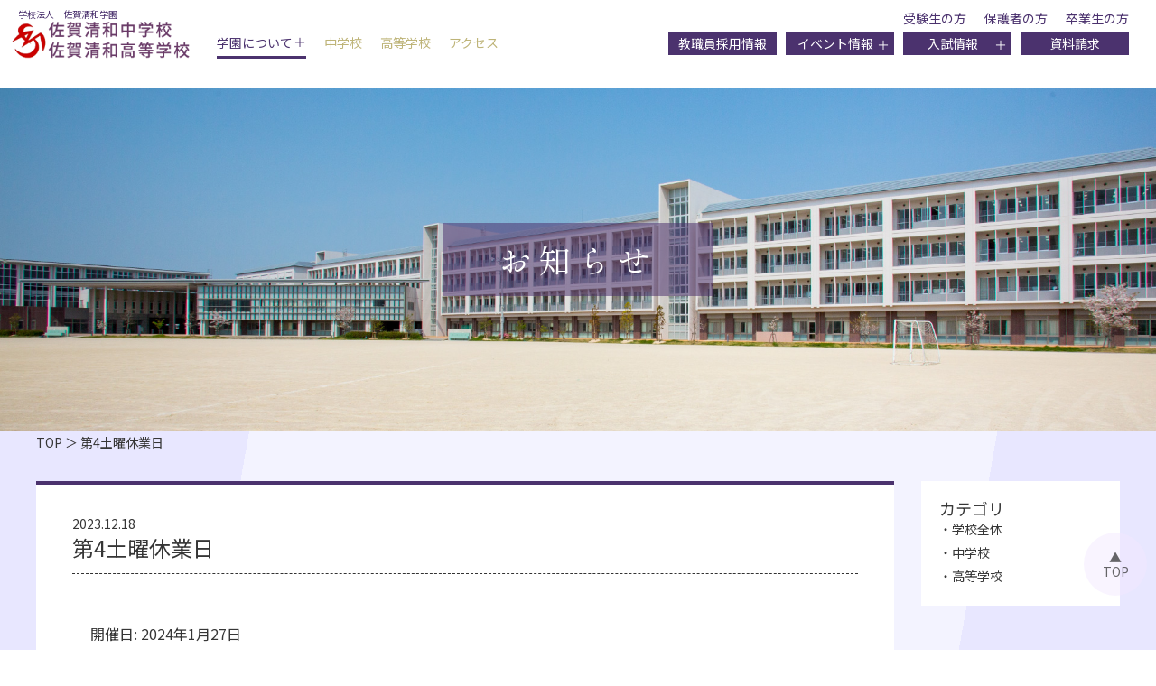

--- FILE ---
content_type: text/html; charset=UTF-8
request_url: https://sagaseiwa.com/xo_event/%E7%AC%AC4%E5%9C%9F%E6%9B%9C%E4%BC%91%E6%A5%AD%E6%97%A5-11/
body_size: 53233
content:
<!DOCTYPE html>
<html lang="ja">

<head>
	<meta http-equiv="Content-Type" content="text/html; charset=utf-8"/>
	<meta name="viewport" content="width=device-width, initial-scale=1">
	<meta name="robots" content="noarchive">
	<meta name="keywords" content="佐賀清和学園,清和学園,清和,佐賀清和,佐賀清和高等学校,佐賀清和中学校">

	<link rel="stylesheet" type="text/css" href="https://sagaseiwa.com/wp-content/themes/kanri/css/reset.css">
	<link rel="stylesheet" type="text/css" href="https://sagaseiwa.com/wp-content/themes/kanri/style.css">
	<link rel="stylesheet" type="text/css" href="https://sagaseiwa.com/wp-content/themes/kanri/css/common.css">
	  <!--記事系css-->
	<link rel="stylesheet" href="https://sagaseiwa.com/wp-content/themes/kanri/css/column-style.css" type="text/css" />
  	<link rel="stylesheet" href="https://sagaseiwa.com/wp-content/themes/kanri/css/site-style.css" type="text/css" />

	<script type="text/javascript" src="https://ajax.googleapis.com/ajax/libs/jquery/1.7/jquery.min.js"></script>
		<script type="text/javascript" src="https://sagaseiwa.com/wp-content/themes/kanri/js/common.js"></script>

<!-- Global site tag (gtag.js) - Google Analytics -->
<script async src="https://www.googletagmanager.com/gtag/js?id=G-MYMX46GX6F"></script>
<script>
 window.dataLayer = window.dataLayer || [];
 function gtag(){dataLayer.push(arguments);}
 gtag('js', new Date());

 gtag('config', 'G-MYMX46GX6F');
</script>

	<meta name='robots' content='index, follow, max-image-preview:large, max-snippet:-1, max-video-preview:-1' />

	<!-- This site is optimized with the Yoast SEO plugin v22.4 - https://yoast.com/wordpress/plugins/seo/ -->
	<title>第4土曜休業日 - 佐賀清和学園</title>
	<link rel="canonical" href="https://sagaseiwa.com/xo_event/第4土曜休業日-11/" />
	<meta property="og:locale" content="ja_JP" />
	<meta property="og:type" content="article" />
	<meta property="og:title" content="第4土曜休業日 - 佐賀清和学園" />
	<meta property="og:description" content="開催日: 2024年1月27日カテゴリー: 学園のイベント" />
	<meta property="og:url" content="https://sagaseiwa.com/xo_event/第4土曜休業日-11/" />
	<meta property="og:site_name" content="佐賀清和学園" />
	<meta property="og:image" content="https://sagaseiwa.com/wp-content/uploads/2022/04/sample_fig.jpg" />
	<meta property="og:image:width" content="1025" />
	<meta property="og:image:height" content="769" />
	<meta property="og:image:type" content="image/jpeg" />
	<meta name="twitter:card" content="summary_large_image" />
	<script type="application/ld+json" class="yoast-schema-graph">{"@context":"https://schema.org","@graph":[{"@type":"WebPage","@id":"https://sagaseiwa.com/xo_event/%e7%ac%ac4%e5%9c%9f%e6%9b%9c%e4%bc%91%e6%a5%ad%e6%97%a5-11/","url":"https://sagaseiwa.com/xo_event/%e7%ac%ac4%e5%9c%9f%e6%9b%9c%e4%bc%91%e6%a5%ad%e6%97%a5-11/","name":"第4土曜休業日 - 佐賀清和学園","isPartOf":{"@id":"https://sagaseiwa.com/#website"},"datePublished":"2023-12-18T06:02:51+00:00","dateModified":"2023-12-18T06:02:51+00:00","breadcrumb":{"@id":"https://sagaseiwa.com/xo_event/%e7%ac%ac4%e5%9c%9f%e6%9b%9c%e4%bc%91%e6%a5%ad%e6%97%a5-11/#breadcrumb"},"inLanguage":"ja","potentialAction":[{"@type":"ReadAction","target":["https://sagaseiwa.com/xo_event/%e7%ac%ac4%e5%9c%9f%e6%9b%9c%e4%bc%91%e6%a5%ad%e6%97%a5-11/"]}]},{"@type":"BreadcrumbList","@id":"https://sagaseiwa.com/xo_event/%e7%ac%ac4%e5%9c%9f%e6%9b%9c%e4%bc%91%e6%a5%ad%e6%97%a5-11/#breadcrumb","itemListElement":[{"@type":"ListItem","position":1,"name":"TOP","item":"https://sagaseiwa.com/"},{"@type":"ListItem","position":2,"name":"イベント","item":"https://sagaseiwa.com/xo_event/"},{"@type":"ListItem","position":3,"name":"第4土曜休業日"}]},{"@type":"WebSite","@id":"https://sagaseiwa.com/#website","url":"https://sagaseiwa.com/","name":"佐賀清和学園","description":"佐賀清和中学校・佐賀清和高等学校","potentialAction":[{"@type":"SearchAction","target":{"@type":"EntryPoint","urlTemplate":"https://sagaseiwa.com/?s={search_term_string}"},"query-input":"required name=search_term_string"}],"inLanguage":"ja"}]}</script>
	<!-- / Yoast SEO plugin. -->


<script type="text/javascript">
/* <![CDATA[ */
window._wpemojiSettings = {"baseUrl":"https:\/\/s.w.org\/images\/core\/emoji\/15.0.3\/72x72\/","ext":".png","svgUrl":"https:\/\/s.w.org\/images\/core\/emoji\/15.0.3\/svg\/","svgExt":".svg","source":{"concatemoji":"https:\/\/sagaseiwa.com\/wp-includes\/js\/wp-emoji-release.min.js?ver=6.5.7"}};
/*! This file is auto-generated */
!function(i,n){var o,s,e;function c(e){try{var t={supportTests:e,timestamp:(new Date).valueOf()};sessionStorage.setItem(o,JSON.stringify(t))}catch(e){}}function p(e,t,n){e.clearRect(0,0,e.canvas.width,e.canvas.height),e.fillText(t,0,0);var t=new Uint32Array(e.getImageData(0,0,e.canvas.width,e.canvas.height).data),r=(e.clearRect(0,0,e.canvas.width,e.canvas.height),e.fillText(n,0,0),new Uint32Array(e.getImageData(0,0,e.canvas.width,e.canvas.height).data));return t.every(function(e,t){return e===r[t]})}function u(e,t,n){switch(t){case"flag":return n(e,"\ud83c\udff3\ufe0f\u200d\u26a7\ufe0f","\ud83c\udff3\ufe0f\u200b\u26a7\ufe0f")?!1:!n(e,"\ud83c\uddfa\ud83c\uddf3","\ud83c\uddfa\u200b\ud83c\uddf3")&&!n(e,"\ud83c\udff4\udb40\udc67\udb40\udc62\udb40\udc65\udb40\udc6e\udb40\udc67\udb40\udc7f","\ud83c\udff4\u200b\udb40\udc67\u200b\udb40\udc62\u200b\udb40\udc65\u200b\udb40\udc6e\u200b\udb40\udc67\u200b\udb40\udc7f");case"emoji":return!n(e,"\ud83d\udc26\u200d\u2b1b","\ud83d\udc26\u200b\u2b1b")}return!1}function f(e,t,n){var r="undefined"!=typeof WorkerGlobalScope&&self instanceof WorkerGlobalScope?new OffscreenCanvas(300,150):i.createElement("canvas"),a=r.getContext("2d",{willReadFrequently:!0}),o=(a.textBaseline="top",a.font="600 32px Arial",{});return e.forEach(function(e){o[e]=t(a,e,n)}),o}function t(e){var t=i.createElement("script");t.src=e,t.defer=!0,i.head.appendChild(t)}"undefined"!=typeof Promise&&(o="wpEmojiSettingsSupports",s=["flag","emoji"],n.supports={everything:!0,everythingExceptFlag:!0},e=new Promise(function(e){i.addEventListener("DOMContentLoaded",e,{once:!0})}),new Promise(function(t){var n=function(){try{var e=JSON.parse(sessionStorage.getItem(o));if("object"==typeof e&&"number"==typeof e.timestamp&&(new Date).valueOf()<e.timestamp+604800&&"object"==typeof e.supportTests)return e.supportTests}catch(e){}return null}();if(!n){if("undefined"!=typeof Worker&&"undefined"!=typeof OffscreenCanvas&&"undefined"!=typeof URL&&URL.createObjectURL&&"undefined"!=typeof Blob)try{var e="postMessage("+f.toString()+"("+[JSON.stringify(s),u.toString(),p.toString()].join(",")+"));",r=new Blob([e],{type:"text/javascript"}),a=new Worker(URL.createObjectURL(r),{name:"wpTestEmojiSupports"});return void(a.onmessage=function(e){c(n=e.data),a.terminate(),t(n)})}catch(e){}c(n=f(s,u,p))}t(n)}).then(function(e){for(var t in e)n.supports[t]=e[t],n.supports.everything=n.supports.everything&&n.supports[t],"flag"!==t&&(n.supports.everythingExceptFlag=n.supports.everythingExceptFlag&&n.supports[t]);n.supports.everythingExceptFlag=n.supports.everythingExceptFlag&&!n.supports.flag,n.DOMReady=!1,n.readyCallback=function(){n.DOMReady=!0}}).then(function(){return e}).then(function(){var e;n.supports.everything||(n.readyCallback(),(e=n.source||{}).concatemoji?t(e.concatemoji):e.wpemoji&&e.twemoji&&(t(e.twemoji),t(e.wpemoji)))}))}((window,document),window._wpemojiSettings);
/* ]]> */
</script>
<link rel='stylesheet' id='eo-leaflet.js-css' href='https://sagaseiwa.com/wp-content/plugins/event-organiser/lib/leaflet/leaflet.min.css?ver=1.4.0' type='text/css' media='all' />
<style id='eo-leaflet.js-inline-css' type='text/css'>
.leaflet-popup-close-button{box-shadow:none!important;}
</style>
<style id='wp-emoji-styles-inline-css' type='text/css'>

	img.wp-smiley, img.emoji {
		display: inline !important;
		border: none !important;
		box-shadow: none !important;
		height: 1em !important;
		width: 1em !important;
		margin: 0 0.07em !important;
		vertical-align: -0.1em !important;
		background: none !important;
		padding: 0 !important;
	}
</style>
<link rel='stylesheet' id='wp-block-library-css' href='https://sagaseiwa.com/wp-includes/css/dist/block-library/style.min.css?ver=6.5.7' type='text/css' media='all' />
<style id='xo-event-calendar-event-calendar-style-inline-css' type='text/css'>
.xo-event-calendar{font-family:Helvetica Neue,Helvetica,Hiragino Kaku Gothic ProN,Meiryo,MS PGothic,sans-serif;overflow:auto;position:relative}.xo-event-calendar td,.xo-event-calendar th{padding:0!important}.xo-event-calendar .calendar:nth-child(n+2) .month-next,.xo-event-calendar .calendar:nth-child(n+2) .month-prev{visibility:hidden}.xo-event-calendar table{background-color:transparent;border-collapse:separate;border-spacing:0;color:#333;margin:0;padding:0;table-layout:fixed;width:100%}.xo-event-calendar table caption,.xo-event-calendar table tbody,.xo-event-calendar table td,.xo-event-calendar table tfoot,.xo-event-calendar table th,.xo-event-calendar table thead,.xo-event-calendar table tr{background:transparent;border:0;margin:0;opacity:1;outline:0;padding:0;vertical-align:baseline}.xo-event-calendar table table tr{display:table-row}.xo-event-calendar table table td,.xo-event-calendar table table th{display:table-cell;padding:0}.xo-event-calendar table.xo-month{border:1px solid #ccc;border-right-width:0;margin:0 0 8px;padding:0}.xo-event-calendar table.xo-month td,.xo-event-calendar table.xo-month th{background-color:#fff;border:1px solid #ccc;padding:0}.xo-event-calendar table.xo-month caption{caption-side:top}.xo-event-calendar table.xo-month .month-header{display:flex;flex-flow:wrap;justify-content:center;margin:4px 0}.xo-event-calendar table.xo-month .month-header>span{flex-grow:1;text-align:center}.xo-event-calendar table.xo-month button{background-color:transparent;border:0;box-shadow:none;color:#333;cursor:pointer;margin:0;overflow:hidden;padding:0;text-shadow:none;width:38px}.xo-event-calendar table.xo-month button[disabled]{cursor:default;opacity:.3}.xo-event-calendar table.xo-month button>span{text-align:center;vertical-align:middle}.xo-event-calendar table.xo-month button span.nav-prev{border-bottom:2px solid #333;border-left:2px solid #333;display:inline-block;font-size:0;height:13px;transform:rotate(45deg);width:13px}.xo-event-calendar table.xo-month button span.nav-next{border-right:2px solid #333;border-top:2px solid #333;display:inline-block;font-size:0;height:13px;transform:rotate(45deg);width:13px}.xo-event-calendar table.xo-month button:hover span.nav-next,.xo-event-calendar table.xo-month button:hover span.nav-prev{border-width:3px}.xo-event-calendar table.xo-month>thead th{border-width:0 1px 0 0;color:#333;font-size:.9em;font-weight:700;padding:1px 0;text-align:center}.xo-event-calendar table.xo-month>thead th.sunday{color:#d00}.xo-event-calendar table.xo-month>thead th.saturday{color:#00d}.xo-event-calendar table.xo-month .month-week{border:0;overflow:hidden;padding:0;position:relative;width:100%}.xo-event-calendar table.xo-month .month-week table{border:0;margin:0;padding:0}.xo-event-calendar table.xo-month .month-dayname{border-width:1px 0 0 1px;bottom:0;left:0;position:absolute;right:0;top:0}.xo-event-calendar table.xo-month .month-dayname td{border-width:1px 1px 0 0;padding:0}.xo-event-calendar table.xo-month .month-dayname td div{border-width:1px 1px 0 0;font-size:100%;height:1000px;line-height:1.2em;padding:4px;text-align:right}.xo-event-calendar table.xo-month .month-dayname td div.other-month{opacity:.6}.xo-event-calendar table.xo-month .month-dayname td div.today{color:#00d;font-weight:700}.xo-event-calendar table.xo-month .month-dayname-space{height:1.5em;position:relative;top:0}.xo-event-calendar table.xo-month .month-event{background-color:transparent;position:relative;top:0}.xo-event-calendar table.xo-month .month-event td{background-color:transparent;border-width:0 1px 0 0;padding:0 1px 2px}.xo-event-calendar table.xo-month .month-event-space{background-color:transparent;height:1.5em}.xo-event-calendar table.xo-month .month-event-space td{border-width:0 1px 0 0}.xo-event-calendar table.xo-month .month-event tr,.xo-event-calendar table.xo-month .month-event-space tr{background-color:transparent}.xo-event-calendar table.xo-month .month-event-title{background-color:#ccc;border-radius:3px;color:#666;display:block;font-size:.8em;margin:1px;overflow:hidden;padding:0 4px;text-align:left;white-space:nowrap}.xo-event-calendar p.holiday-title{font-size:90%;margin:0;padding:2px 0;vertical-align:middle}.xo-event-calendar p.holiday-title span{border:1px solid #ccc;margin:0 6px 0 0;padding:0 0 0 18px}.xo-event-calendar .loading-animation{left:50%;margin:-20px 0 0 -20px;position:absolute;top:50%}@media(min-width:600px){.xo-event-calendar .calendars.columns-2{-moz-column-gap:15px;column-gap:15px;display:grid;grid-template-columns:repeat(2,1fr);row-gap:5px}.xo-event-calendar .calendars.columns-2 .month-next,.xo-event-calendar .calendars.columns-2 .month-prev{visibility:hidden}.xo-event-calendar .calendars.columns-2 .calendar:first-child .month-prev,.xo-event-calendar .calendars.columns-2 .calendar:nth-child(2) .month-next{visibility:visible}.xo-event-calendar .calendars.columns-3{-moz-column-gap:15px;column-gap:15px;display:grid;grid-template-columns:repeat(3,1fr);row-gap:5px}.xo-event-calendar .calendars.columns-3 .month-next,.xo-event-calendar .calendars.columns-3 .month-prev{visibility:hidden}.xo-event-calendar .calendars.columns-3 .calendar:first-child .month-prev,.xo-event-calendar .calendars.columns-3 .calendar:nth-child(3) .month-next{visibility:visible}.xo-event-calendar .calendars.columns-4{-moz-column-gap:15px;column-gap:15px;display:grid;grid-template-columns:repeat(4,1fr);row-gap:5px}.xo-event-calendar .calendars.columns-4 .month-next,.xo-event-calendar .calendars.columns-4 .month-prev{visibility:hidden}.xo-event-calendar .calendars.columns-4 .calendar:first-child .month-prev,.xo-event-calendar .calendars.columns-4 .calendar:nth-child(4) .month-next{visibility:visible}}.xo-event-calendar.xo-calendar-loading .xo-months{opacity:.5}.xo-event-calendar.xo-calendar-loading .loading-animation{animation:loadingCircRot .8s linear infinite;border:5px solid rgba(0,0,0,.2);border-radius:50%;border-top-color:#4285f4;height:40px;width:40px}@keyframes loadingCircRot{0%{transform:rotate(0deg)}to{transform:rotate(359deg)}}.xo-event-calendar.is-style-legacy table.xo-month .month-header>span{font-size:120%;line-height:28px}.xo-event-calendar.is-style-regular table.xo-month button:not(:hover):not(:active):not(.has-background){background-color:transparent;color:#333}.xo-event-calendar.is-style-regular table.xo-month button>span{text-align:center;vertical-align:middle}.xo-event-calendar.is-style-regular table.xo-month button>span:not(.dashicons){font-size:2em;overflow:hidden;text-indent:100%;white-space:nowrap}.xo-event-calendar.is-style-regular table.xo-month .month-next,.xo-event-calendar.is-style-regular table.xo-month .month-prev{height:2em;width:2em}.xo-event-calendar.is-style-regular table.xo-month .month-header{align-items:center;display:flex;justify-content:center;padding:.2em 0}.xo-event-calendar.is-style-regular table.xo-month .month-header .calendar-caption{flex-grow:1}.xo-event-calendar.is-style-regular table.xo-month .month-header>span{font-size:1.1em}.xo-event-calendar.is-style-regular table.xo-month>thead th{background:#fafafa;font-size:.8em}.xo-event-calendar.is-style-regular table.xo-month .month-dayname td div{font-size:1em;padding:.2em}.xo-event-calendar.is-style-regular table.xo-month .month-dayname td div.today{color:#339;font-weight:700}.xo-event-calendar.is-style-regular .holiday-titles{display:inline-flex;flex-wrap:wrap;gap:.25em 1em}.xo-event-calendar.is-style-regular p.holiday-title{font-size:.875em;margin:0 0 .5em}.xo-event-calendar.is-style-regular p.holiday-title span{margin:0 .25em 0 0;padding:0 0 0 1.25em}

</style>
<style id='xo-event-calendar-simple-calendar-style-inline-css' type='text/css'>
.xo-simple-calendar{box-sizing:border-box;font-family:Helvetica Neue,Helvetica,Hiragino Kaku Gothic ProN,Meiryo,MS PGothic,sans-serif;margin:0;padding:0;position:relative}.xo-simple-calendar td,.xo-simple-calendar th{padding:0!important}.xo-simple-calendar .calendar:nth-child(n+2) .month-next,.xo-simple-calendar .calendar:nth-child(n+2) .month-prev{visibility:hidden}.xo-simple-calendar .calendar table.month{border:0;border-collapse:separate;border-spacing:1px;box-sizing:border-box;margin:0 0 .5em;min-width:auto;outline:0;padding:0;table-layout:fixed;width:100%}.xo-simple-calendar .calendar table.month caption,.xo-simple-calendar .calendar table.month tbody,.xo-simple-calendar .calendar table.month td,.xo-simple-calendar .calendar table.month tfoot,.xo-simple-calendar .calendar table.month th,.xo-simple-calendar .calendar table.month thead,.xo-simple-calendar .calendar table.month tr{background:transparent;border:0;margin:0;opacity:1;outline:0;padding:0;vertical-align:baseline}.xo-simple-calendar .calendar table.month caption{caption-side:top;font-size:1.1em}.xo-simple-calendar .calendar table.month .month-header{align-items:center;display:flex;justify-content:center;width:100%}.xo-simple-calendar .calendar table.month .month-header .month-title{flex-grow:1;font-size:1em;font-weight:400;letter-spacing:.1em;line-height:1em;padding:0;text-align:center}.xo-simple-calendar .calendar table.month .month-header button{background:none;background-color:transparent;border:0;font-size:1.4em;line-height:1.4em;margin:0;outline-offset:0;padding:0;width:1.4em}.xo-simple-calendar .calendar table.month .month-header button:not(:hover):not(:active):not(.has-background){background-color:transparent}.xo-simple-calendar .calendar table.month .month-header button:hover{opacity:.6}.xo-simple-calendar .calendar table.month .month-header button:disabled{cursor:auto;opacity:.3}.xo-simple-calendar .calendar table.month .month-header .month-next,.xo-simple-calendar .calendar table.month .month-header .month-prev{background-color:transparent;color:#333;cursor:pointer}.xo-simple-calendar .calendar table.month tr{background:transparent;border:0;outline:0}.xo-simple-calendar .calendar table.month td,.xo-simple-calendar .calendar table.month th{background:transparent;border:0;outline:0;text-align:center;vertical-align:middle;word-break:normal}.xo-simple-calendar .calendar table.month th{font-size:.8em;font-weight:700}.xo-simple-calendar .calendar table.month td{font-size:1em;font-weight:400}.xo-simple-calendar .calendar table.month .day.holiday{color:#333}.xo-simple-calendar .calendar table.month .day.other{opacity:.3}.xo-simple-calendar .calendar table.month .day>span{box-sizing:border-box;display:inline-block;padding:.2em;width:100%}.xo-simple-calendar .calendar table.month th>span{color:#333}.xo-simple-calendar .calendar table.month .day.sun>span,.xo-simple-calendar .calendar table.month th.sun>span{color:#ec0220}.xo-simple-calendar .calendar table.month .day.sat>span,.xo-simple-calendar .calendar table.month th.sat>span{color:#0069de}.xo-simple-calendar .calendars-footer{margin:.5em;padding:0}.xo-simple-calendar .calendars-footer ul.holiday-titles{border:0;display:inline-flex;flex-wrap:wrap;gap:.25em 1em;margin:0;outline:0;padding:0}.xo-simple-calendar .calendars-footer ul.holiday-titles li{border:0;list-style:none;margin:0;outline:0;padding:0}.xo-simple-calendar .calendars-footer ul.holiday-titles li:after,.xo-simple-calendar .calendars-footer ul.holiday-titles li:before{content:none}.xo-simple-calendar .calendars-footer ul.holiday-titles .mark{border-radius:50%;display:inline-block;height:1.2em;vertical-align:middle;width:1.2em}.xo-simple-calendar .calendars-footer ul.holiday-titles .title{font-size:.7em;vertical-align:middle}@media(min-width:600px){.xo-simple-calendar .calendars.columns-2{-moz-column-gap:15px;column-gap:15px;display:grid;grid-template-columns:repeat(2,1fr);row-gap:5px}.xo-simple-calendar .calendars.columns-2 .month-next,.xo-simple-calendar .calendars.columns-2 .month-prev{visibility:hidden}.xo-simple-calendar .calendars.columns-2 .calendar:first-child .month-prev,.xo-simple-calendar .calendars.columns-2 .calendar:nth-child(2) .month-next{visibility:visible}.xo-simple-calendar .calendars.columns-3{-moz-column-gap:15px;column-gap:15px;display:grid;grid-template-columns:repeat(3,1fr);row-gap:5px}.xo-simple-calendar .calendars.columns-3 .month-next,.xo-simple-calendar .calendars.columns-3 .month-prev{visibility:hidden}.xo-simple-calendar .calendars.columns-3 .calendar:first-child .month-prev,.xo-simple-calendar .calendars.columns-3 .calendar:nth-child(3) .month-next{visibility:visible}.xo-simple-calendar .calendars.columns-4{-moz-column-gap:15px;column-gap:15px;display:grid;grid-template-columns:repeat(4,1fr);row-gap:5px}.xo-simple-calendar .calendars.columns-4 .month-next,.xo-simple-calendar .calendars.columns-4 .month-prev{visibility:hidden}.xo-simple-calendar .calendars.columns-4 .calendar:first-child .month-prev,.xo-simple-calendar .calendars.columns-4 .calendar:nth-child(4) .month-next{visibility:visible}}.xo-simple-calendar .calendar-loading-animation{left:50%;margin:-20px 0 0 -20px;position:absolute;top:50%}.xo-simple-calendar.xo-calendar-loading .calendars{opacity:.3}.xo-simple-calendar.xo-calendar-loading .calendar-loading-animation{animation:SimpleCalendarLoadingCircRot .8s linear infinite;border:5px solid rgba(0,0,0,.2);border-radius:50%;border-top-color:#4285f4;height:40px;width:40px}@keyframes SimpleCalendarLoadingCircRot{0%{transform:rotate(0deg)}to{transform:rotate(359deg)}}.xo-simple-calendar.is-style-regular table.month{border-collapse:collapse;border-spacing:0}.xo-simple-calendar.is-style-regular table.month tr{border:0}.xo-simple-calendar.is-style-regular table.month .day>span{border-radius:50%;line-height:2em;padding:.1em;width:2.2em}.xo-simple-calendar.is-style-frame table.month{background:transparent;border-collapse:collapse;border-spacing:0}.xo-simple-calendar.is-style-frame table.month thead tr{background:#eee}.xo-simple-calendar.is-style-frame table.month tbody tr{background:#fff}.xo-simple-calendar.is-style-frame table.month td,.xo-simple-calendar.is-style-frame table.month th{border:1px solid #ccc}.xo-simple-calendar.is-style-frame .calendars-footer{margin:8px 0}.xo-simple-calendar.is-style-frame .calendars-footer ul.holiday-titles .mark{border:1px solid #ccc;border-radius:0}

</style>
<style id='classic-theme-styles-inline-css' type='text/css'>
/*! This file is auto-generated */
.wp-block-button__link{color:#fff;background-color:#32373c;border-radius:9999px;box-shadow:none;text-decoration:none;padding:calc(.667em + 2px) calc(1.333em + 2px);font-size:1.125em}.wp-block-file__button{background:#32373c;color:#fff;text-decoration:none}
</style>
<style id='global-styles-inline-css' type='text/css'>
body{--wp--preset--color--black: #000000;--wp--preset--color--cyan-bluish-gray: #abb8c3;--wp--preset--color--white: #ffffff;--wp--preset--color--pale-pink: #f78da7;--wp--preset--color--vivid-red: #cf2e2e;--wp--preset--color--luminous-vivid-orange: #ff6900;--wp--preset--color--luminous-vivid-amber: #fcb900;--wp--preset--color--light-green-cyan: #7bdcb5;--wp--preset--color--vivid-green-cyan: #00d084;--wp--preset--color--pale-cyan-blue: #8ed1fc;--wp--preset--color--vivid-cyan-blue: #0693e3;--wp--preset--color--vivid-purple: #9b51e0;--wp--preset--gradient--vivid-cyan-blue-to-vivid-purple: linear-gradient(135deg,rgba(6,147,227,1) 0%,rgb(155,81,224) 100%);--wp--preset--gradient--light-green-cyan-to-vivid-green-cyan: linear-gradient(135deg,rgb(122,220,180) 0%,rgb(0,208,130) 100%);--wp--preset--gradient--luminous-vivid-amber-to-luminous-vivid-orange: linear-gradient(135deg,rgba(252,185,0,1) 0%,rgba(255,105,0,1) 100%);--wp--preset--gradient--luminous-vivid-orange-to-vivid-red: linear-gradient(135deg,rgba(255,105,0,1) 0%,rgb(207,46,46) 100%);--wp--preset--gradient--very-light-gray-to-cyan-bluish-gray: linear-gradient(135deg,rgb(238,238,238) 0%,rgb(169,184,195) 100%);--wp--preset--gradient--cool-to-warm-spectrum: linear-gradient(135deg,rgb(74,234,220) 0%,rgb(151,120,209) 20%,rgb(207,42,186) 40%,rgb(238,44,130) 60%,rgb(251,105,98) 80%,rgb(254,248,76) 100%);--wp--preset--gradient--blush-light-purple: linear-gradient(135deg,rgb(255,206,236) 0%,rgb(152,150,240) 100%);--wp--preset--gradient--blush-bordeaux: linear-gradient(135deg,rgb(254,205,165) 0%,rgb(254,45,45) 50%,rgb(107,0,62) 100%);--wp--preset--gradient--luminous-dusk: linear-gradient(135deg,rgb(255,203,112) 0%,rgb(199,81,192) 50%,rgb(65,88,208) 100%);--wp--preset--gradient--pale-ocean: linear-gradient(135deg,rgb(255,245,203) 0%,rgb(182,227,212) 50%,rgb(51,167,181) 100%);--wp--preset--gradient--electric-grass: linear-gradient(135deg,rgb(202,248,128) 0%,rgb(113,206,126) 100%);--wp--preset--gradient--midnight: linear-gradient(135deg,rgb(2,3,129) 0%,rgb(40,116,252) 100%);--wp--preset--font-size--small: 13px;--wp--preset--font-size--medium: 20px;--wp--preset--font-size--large: 36px;--wp--preset--font-size--x-large: 42px;--wp--preset--spacing--20: 0.44rem;--wp--preset--spacing--30: 0.67rem;--wp--preset--spacing--40: 1rem;--wp--preset--spacing--50: 1.5rem;--wp--preset--spacing--60: 2.25rem;--wp--preset--spacing--70: 3.38rem;--wp--preset--spacing--80: 5.06rem;--wp--preset--shadow--natural: 6px 6px 9px rgba(0, 0, 0, 0.2);--wp--preset--shadow--deep: 12px 12px 50px rgba(0, 0, 0, 0.4);--wp--preset--shadow--sharp: 6px 6px 0px rgba(0, 0, 0, 0.2);--wp--preset--shadow--outlined: 6px 6px 0px -3px rgba(255, 255, 255, 1), 6px 6px rgba(0, 0, 0, 1);--wp--preset--shadow--crisp: 6px 6px 0px rgba(0, 0, 0, 1);}:where(.is-layout-flex){gap: 0.5em;}:where(.is-layout-grid){gap: 0.5em;}body .is-layout-flex{display: flex;}body .is-layout-flex{flex-wrap: wrap;align-items: center;}body .is-layout-flex > *{margin: 0;}body .is-layout-grid{display: grid;}body .is-layout-grid > *{margin: 0;}:where(.wp-block-columns.is-layout-flex){gap: 2em;}:where(.wp-block-columns.is-layout-grid){gap: 2em;}:where(.wp-block-post-template.is-layout-flex){gap: 1.25em;}:where(.wp-block-post-template.is-layout-grid){gap: 1.25em;}.has-black-color{color: var(--wp--preset--color--black) !important;}.has-cyan-bluish-gray-color{color: var(--wp--preset--color--cyan-bluish-gray) !important;}.has-white-color{color: var(--wp--preset--color--white) !important;}.has-pale-pink-color{color: var(--wp--preset--color--pale-pink) !important;}.has-vivid-red-color{color: var(--wp--preset--color--vivid-red) !important;}.has-luminous-vivid-orange-color{color: var(--wp--preset--color--luminous-vivid-orange) !important;}.has-luminous-vivid-amber-color{color: var(--wp--preset--color--luminous-vivid-amber) !important;}.has-light-green-cyan-color{color: var(--wp--preset--color--light-green-cyan) !important;}.has-vivid-green-cyan-color{color: var(--wp--preset--color--vivid-green-cyan) !important;}.has-pale-cyan-blue-color{color: var(--wp--preset--color--pale-cyan-blue) !important;}.has-vivid-cyan-blue-color{color: var(--wp--preset--color--vivid-cyan-blue) !important;}.has-vivid-purple-color{color: var(--wp--preset--color--vivid-purple) !important;}.has-black-background-color{background-color: var(--wp--preset--color--black) !important;}.has-cyan-bluish-gray-background-color{background-color: var(--wp--preset--color--cyan-bluish-gray) !important;}.has-white-background-color{background-color: var(--wp--preset--color--white) !important;}.has-pale-pink-background-color{background-color: var(--wp--preset--color--pale-pink) !important;}.has-vivid-red-background-color{background-color: var(--wp--preset--color--vivid-red) !important;}.has-luminous-vivid-orange-background-color{background-color: var(--wp--preset--color--luminous-vivid-orange) !important;}.has-luminous-vivid-amber-background-color{background-color: var(--wp--preset--color--luminous-vivid-amber) !important;}.has-light-green-cyan-background-color{background-color: var(--wp--preset--color--light-green-cyan) !important;}.has-vivid-green-cyan-background-color{background-color: var(--wp--preset--color--vivid-green-cyan) !important;}.has-pale-cyan-blue-background-color{background-color: var(--wp--preset--color--pale-cyan-blue) !important;}.has-vivid-cyan-blue-background-color{background-color: var(--wp--preset--color--vivid-cyan-blue) !important;}.has-vivid-purple-background-color{background-color: var(--wp--preset--color--vivid-purple) !important;}.has-black-border-color{border-color: var(--wp--preset--color--black) !important;}.has-cyan-bluish-gray-border-color{border-color: var(--wp--preset--color--cyan-bluish-gray) !important;}.has-white-border-color{border-color: var(--wp--preset--color--white) !important;}.has-pale-pink-border-color{border-color: var(--wp--preset--color--pale-pink) !important;}.has-vivid-red-border-color{border-color: var(--wp--preset--color--vivid-red) !important;}.has-luminous-vivid-orange-border-color{border-color: var(--wp--preset--color--luminous-vivid-orange) !important;}.has-luminous-vivid-amber-border-color{border-color: var(--wp--preset--color--luminous-vivid-amber) !important;}.has-light-green-cyan-border-color{border-color: var(--wp--preset--color--light-green-cyan) !important;}.has-vivid-green-cyan-border-color{border-color: var(--wp--preset--color--vivid-green-cyan) !important;}.has-pale-cyan-blue-border-color{border-color: var(--wp--preset--color--pale-cyan-blue) !important;}.has-vivid-cyan-blue-border-color{border-color: var(--wp--preset--color--vivid-cyan-blue) !important;}.has-vivid-purple-border-color{border-color: var(--wp--preset--color--vivid-purple) !important;}.has-vivid-cyan-blue-to-vivid-purple-gradient-background{background: var(--wp--preset--gradient--vivid-cyan-blue-to-vivid-purple) !important;}.has-light-green-cyan-to-vivid-green-cyan-gradient-background{background: var(--wp--preset--gradient--light-green-cyan-to-vivid-green-cyan) !important;}.has-luminous-vivid-amber-to-luminous-vivid-orange-gradient-background{background: var(--wp--preset--gradient--luminous-vivid-amber-to-luminous-vivid-orange) !important;}.has-luminous-vivid-orange-to-vivid-red-gradient-background{background: var(--wp--preset--gradient--luminous-vivid-orange-to-vivid-red) !important;}.has-very-light-gray-to-cyan-bluish-gray-gradient-background{background: var(--wp--preset--gradient--very-light-gray-to-cyan-bluish-gray) !important;}.has-cool-to-warm-spectrum-gradient-background{background: var(--wp--preset--gradient--cool-to-warm-spectrum) !important;}.has-blush-light-purple-gradient-background{background: var(--wp--preset--gradient--blush-light-purple) !important;}.has-blush-bordeaux-gradient-background{background: var(--wp--preset--gradient--blush-bordeaux) !important;}.has-luminous-dusk-gradient-background{background: var(--wp--preset--gradient--luminous-dusk) !important;}.has-pale-ocean-gradient-background{background: var(--wp--preset--gradient--pale-ocean) !important;}.has-electric-grass-gradient-background{background: var(--wp--preset--gradient--electric-grass) !important;}.has-midnight-gradient-background{background: var(--wp--preset--gradient--midnight) !important;}.has-small-font-size{font-size: var(--wp--preset--font-size--small) !important;}.has-medium-font-size{font-size: var(--wp--preset--font-size--medium) !important;}.has-large-font-size{font-size: var(--wp--preset--font-size--large) !important;}.has-x-large-font-size{font-size: var(--wp--preset--font-size--x-large) !important;}
.wp-block-navigation a:where(:not(.wp-element-button)){color: inherit;}
:where(.wp-block-post-template.is-layout-flex){gap: 1.25em;}:where(.wp-block-post-template.is-layout-grid){gap: 1.25em;}
:where(.wp-block-columns.is-layout-flex){gap: 2em;}:where(.wp-block-columns.is-layout-grid){gap: 2em;}
.wp-block-pullquote{font-size: 1.5em;line-height: 1.6;}
</style>
<link rel='stylesheet' id='contact-form-7-css' href='https://sagaseiwa.com/wp-content/plugins/contact-form-7/includes/css/styles.css?ver=5.9.3' type='text/css' media='all' />
<link rel='stylesheet' id='cf7msm_styles-css' href='https://sagaseiwa.com/wp-content/plugins/contact-form-7-multi-step-module/resources/cf7msm.css?ver=4.3.1' type='text/css' media='all' />
<link rel='stylesheet' id='dashicons-css' href='https://sagaseiwa.com/wp-includes/css/dashicons.min.css?ver=6.5.7' type='text/css' media='all' />
<link rel='stylesheet' id='xo-event-calendar-css' href='https://sagaseiwa.com/wp-content/plugins/xo-event-calendar/css/xo-event-calendar.css?ver=3.2.10' type='text/css' media='all' />
<link rel='stylesheet' id='dflip-style-css' href='https://sagaseiwa.com/wp-content/plugins/3d-flipbook-dflip-lite/assets/css/dflip.min.css?ver=2.2.32' type='text/css' media='all' />
<script type="text/javascript" src="https://sagaseiwa.com/wp-includes/js/jquery/jquery.min.js?ver=3.7.1" id="jquery-core-js"></script>
<script type="text/javascript" src="https://sagaseiwa.com/wp-includes/js/jquery/jquery-migrate.min.js?ver=3.4.1" id="jquery-migrate-js"></script>
<link rel="https://api.w.org/" href="https://sagaseiwa.com/wp-json/" /><link rel="alternate" type="application/json" href="https://sagaseiwa.com/wp-json/wp/v2/xo_event/7978" /><link rel="EditURI" type="application/rsd+xml" title="RSD" href="https://sagaseiwa.com/xmlrpc.php?rsd" />
<meta name="generator" content="WordPress 6.5.7" />
<link rel='shortlink' href='https://sagaseiwa.com/?p=7978' />
<link rel="alternate" type="application/json+oembed" href="https://sagaseiwa.com/wp-json/oembed/1.0/embed?url=https%3A%2F%2Fsagaseiwa.com%2Fxo_event%2F%25e7%25ac%25ac4%25e5%259c%259f%25e6%259b%259c%25e4%25bc%2591%25e6%25a5%25ad%25e6%2597%25a5-11%2F" />
<link rel="alternate" type="text/xml+oembed" href="https://sagaseiwa.com/wp-json/oembed/1.0/embed?url=https%3A%2F%2Fsagaseiwa.com%2Fxo_event%2F%25e7%25ac%25ac4%25e5%259c%259f%25e6%259b%259c%25e4%25bc%2591%25e6%25a5%25ad%25e6%2597%25a5-11%2F&#038;format=xml" />
<link rel="icon" href="https://sagaseiwa.com/wp-content/uploads/2022/03/seiwa_logo-150x150.png" sizes="32x32" />
<link rel="icon" href="https://sagaseiwa.com/wp-content/uploads/2022/03/seiwa_logo-300x300.png" sizes="192x192" />
<link rel="apple-touch-icon" href="https://sagaseiwa.com/wp-content/uploads/2022/03/seiwa_logo-300x300.png" />
<meta name="msapplication-TileImage" content="https://sagaseiwa.com/wp-content/uploads/2022/03/seiwa_logo-300x300.png" />
</head>

<body>
  	<header>
		<div class="pc_block">
			<nav class="main_nav">
				<div class="menu_left">
					<div class="header_logo">
						<a href="https://sagaseiwa.com/">
							<p class="fs seiwa_clr_txt">学校法人　佐賀清和学園</p>
							<h1><img src="https://sagaseiwa.com/wp-content/themes/kanri/images/common/logo.png" alt="佐賀清和中学校 佐賀清和高等学校"></h1>
						</a>
					</div>
					<ul class="main_menu">
						<li class="main_menu_items">
							<input id="seiwa_menu" type="checkbox">
							<label class="seiwa_menu_tag" for="seiwa_menu">学園について</label>
							<ul class="seiwa_menu_cnts">
								<li class="seiwa_menu_items_main"><a href="https://sagaseiwa.com/about/">・佐賀清和学園について</a></li>
								<li class="seiwa_menu_items_main"><a href="https://sagaseiwa.com/philosophy/">・教育方針・理念</a></li>
								<li class="seiwa_menu_items_main">
                                      <a href="https://sagaseiwa.com/greeting/r_greeting/1042/">・理事長挨拶</a>
                                  </li>  
								<li class="seiwa_menu_items_sub">
                  <a href="https://sagaseiwa.com/greeting/greeting_tag/c_window/">理事長コラム「清和の窓から」</a>
                </li>
								<li class="seiwa_menu_items_sub">
                  <a href="https://sagaseiwa.com/greeting/greeting_tag/c_book/">理事長コラム「本のある風景」</a>
                </li>
								<li class="seiwa_menu_items_main">
                                      <a href="https://sagaseiwa.com/greeting/k_greeting/1048/">・校長挨拶</a>
                                  </li> 
								<li class="seiwa_menu_items_main"><a href="https://sagaseiwa.com/about/data/">・基本情報</a></li>
							</ul>
						</li>
						<li class="main_menu_items"><a href="https://sagaseiwa.com/juniorhighschool/">中学校</a></li>
						<li class="main_menu_items"><a href="https://sagaseiwa.com/highschool/">高等学校</a></li>
						<li class="main_menu_items"><a href="https://sagaseiwa.com/about/data/access/">アクセス</a></li>
					</ul>
				</div>
				<div class="menu_right">
					<ul class="user_menu">
						<li><a href="https://sagaseiwa.com/jyuken/" class="seiwa_clr_txt">受験生の方</a></li>
						<li><a href="https://sagaseiwa.com/parents/" class="seiwa_clr_txt">保護者の方</a></li>
						<li><a href="https://sagaseiwa.com/graduate/" class="seiwa_clr_txt">卒業生の方</a></li>
					</ul>
					<ul class="school_menu">
						<li><label class="school_menu_tag seiwa_clr"><a href="https://sagaseiwa.com/syokuin/">教職員採用情報</a></label></li>
						<li>
							<input id="school_menu_event" type="checkbox">
							<label class="school_menu_tag seiwa_clr" for="school_menu_event">イベント情報</label>
							<ul class="school_menu_cnts seiwa_clr_txt">
								<li><a href="https://sagaseiwa.com/juniorhighschool/event/">中学校</a></li>
								<li><a href="https://sagaseiwa.com/highschool/event/">高等学校</a></li>
							</ul>
						</li>
						<li>
							<input id="school_menu_exam" type="checkbox">
							<label class="school_menu_tag seiwa_clr" for="school_menu_exam">入試情報</label>
							<ul class="school_menu_cnts">
								<li><a href="https://sagaseiwa.com/juniorhighschool/entrance_web/">中学校</a></li>
								<li><a href="https://sagaseiwa.com/highschool/entrance_web/">高等学校</a></li>
							</ul>
						</li>
						<li><label class="school_menu_tag seiwa_clr"><a href="https://sagaseiwa.com/request/">資料請求</a></label></li>
					</ul>
				</div>
			</nav>
		</div>
	</header>
	<!-- コンテンツ -->
	<main id="seiwa_site">
		<!-- ファーストビュー -->
		<div class="seiwa_ttl01">
			<div class="headwrapper boxcenter">
				<h2>お知らせ</h2>
			</div>
		</div>
		<!-- //ファーストビュー -->
          <section class="seiwa_site_wrap">
            <div class="boxcenter">
        <!-- //パンくず -->
				<nav class="seiwa_site_pan">
					<li><a href="https://sagaseiwa.com" >TOP</a>&nbsp;＞&nbsp;</li><li>第4土曜休業日</li>				</nav>
        <!-- //パンくず -->
				<div class="seiwa_site_cnts02">
					<div class="seiwa_kiji">
                                  <div class="seiwa_kiji_day">2023.12.18</div>
              <h3 class="seiwa_kiji_h">第4土曜休業日</h3>
              <div class="seiwa_kiji_cnts">
                <div class="xo-event-meta-details"><div class="xo-event-meta"><span class="xo-event-date">開催日:  2024年1月27日</span><span class="xo-event-category">カテゴリー:  <a href="https://sagaseiwa.com/xo_event/xo_event_cat/calendar-seiwa-event/" rel="tag">学園のイベント</a></span></div></div>
              </div>
            
						<div id="kiji_pager" class="kiji_pager_box">
							<div class="item_contents_pager clearfix">
																<div class="">
									<a class="kiji_pager_btn" href="https://sagaseiwa.com/category/news/">一覧に戻る</a>
								</div>
															</div>
						</div>
					</div>

						
<aside class="seiwa_archive">
<div class="seiwa_archive_ctgr">
    <h4>カテゴリ</h4>
    <div class="side_archive_ctgr_list">
      <p><a href="https://sagaseiwa.com/category/news/seiwa-news/">学校全体</a></p>
      <p><a href="https://sagaseiwa.com/category/news/jschool-news/">中学校</a></p>
      <p><a href="https://sagaseiwa.com/category/news/hschool-news/">高等学校</a></p>
    </div>
  </div>
</aside>
				</div>
				<div class="futituki_btn"><a href="https://sagaseiwa.com/about">学園について</a></div>
			</div>
		</section>
	</main>
	<!-- //コンテンツ -->

	<!-- フッダー -->
	<div class="pageTopBtn">
		<a href="#top">▲<br>TOP</a>
	</div>

	<footer>
		<div class="footwrapper">
			<address class="boxcenter">
				<dl class="footer_access">
					<dt>佐賀清和学園<br>
						佐賀清和中学校・佐賀清和高等学校</dt>
					<dd>TEL <a href="tel:0952375400">0952-37-5400</a></dd>
					<dd>MAIL <a href="mailto:sagaseiwagakuen@po3.bunbun.ne.jp">sagaseiwagakuen@po3.bunbun.ne.jp</a></dd>
					<dd>〒849-0919 佐賀県佐賀市兵庫北二丁目14番1号</dd>
				</dl>
				<iframe src="https://www.google.com/maps/embed?pb=!1m14!1m8!1m3!1d13343.231892766968!2d130.3097666!3d33.2715192!3m2!1i1024!2i768!4f13.1!3m3!1m2!1s0x0%3A0xad6d2cdbc9b4fcc3!2z5L2Q6LOA5riF5ZKM5Lit5a2m5qCh44O76auY562J5a2m5qCh!5e0!3m2!1sja!2sjp!4v1643689356639!5m2!1sja!2sjp" style="border:0;" allowfullscreen="" loading="lazy"></iframe>
			</address>
			<nav class="footer_nav boxcenter">
				<ul class="footer_nav_wrap">
					<li class="footer_nav_itemsL"><a href="https://sagaseiwa.com/about/"><span class="btn_sankaku">▶︎</span>学園について</a>
						<ul class="footer_nav_itemsM">
							<li class="footer_nav_itemsM_li"><a href="https://sagaseiwa.com/philosophy/">教育方針・理念</a></li>
							<li class="footer_nav_itemsM_li">
                                  <a href="https://sagaseiwa.com/greeting/r_greeting/1042/">理事長挨拶</a>
                              </li>
							<li class="footer_nav_itemsM_li">
                                  <a href="https://sagaseiwa.com/greeting/k_greeting/1048/">校長挨拶</a>
                              </li>
							<li class="footer_nav_itemsM_li"><a href="https://sagaseiwa.com/about/data/">基本情報</a>
								<ul class="footer_nav_itemsS">
									<li class="footer_nav_itemsS_li"><a href="https://sagaseiwa.com/about/data/history/">- 沿革</a></li>
									<li class="footer_nav_itemsS_li"><a href="https://sagaseiwa.com/about/data/kouka/">- 校歌</a></li>
									<li class="footer_nav_itemsS_li"><a href="https://sagaseiwa.com/about/data/facilities/">- 施設紹介</a></li>
									<li class="footer_nav_itemsS_li"><a href="https://sagaseiwa.com/about/data/dormitory/">- 寮について</a></li>
									<li class="footer_nav_itemsS_li"><a href="https://sagaseiwa.com/about/data/access/">- アクセス</a></li>
									<li class="footer_nav_itemsS_li"><a href="https://sagaseiwa.com/about/data/bus/">- スクールバスについて</a></li>
								</ul>
							</li>
						</ul>
					</li>
					<li class="footer_nav_itemsL"><a href="https://sagaseiwa.com/haihu/"><span class="btn_sankaku">▶︎</span>配布物一覧</a>
						<ul class="footer_nav_itemsM">
							<li class="footer_nav_itemsS_li"><a href="https://sagaseiwa.com/haihu/haihu_js/">- 中学校</a></li>
							<li class="footer_nav_itemsS_li"><a href="https://sagaseiwa.com/haihu/haihu_hs/">- 高等学校</a></li>
							<li class="footer_nav_itemsS_li"><a href="https://sagaseiwa.com/haihu/haihu_gr/">- 卒業生</a></li>
							<li class="footer_nav_itemsS_li"><a href="https://sagaseiwa.com/haihu/download/">- 届出書式ダウンロード</a></li>
							<li class="footer_nav_itemsS_li"><a href="https://sagaseiwa.com/haihu/office/">- 事務室</a></li>
						</ul>
					</li>
				</ul>

				<ul class="footer_nav_wrap">
					<li class="footer_nav_itemsL"><a href="https://sagaseiwa.com/juniorhighschool/"><span class="btn_sankaku">▶︎</span>中学校</a>
						<ul class="footer_nav_itemsM">
							<li class="footer_nav_itemsM_li"><a href="https://sagaseiwa.com/juniorhighschool/event/">イベント情報</a>
								<ul class="footer_nav_itemsS">
									<li class="footer_nav_itemsS_li"><a href="https://sagaseiwa.com/juniorhighschool/event/">- イベント情報</a></li>
									<li class="footer_nav_itemsS_li"><a href="https://sagaseiwa.com/juniorhighschool/event/boshuyouko/">- 募集要項</a></li>
									<li class="footer_nav_itemsS_li"><a href="https://sagaseiwa.com/juniorhighschool/event/gakuhi/">- 学費・諸経費</a></li>
								</ul>
							</li>
							<li class="footer_nav_itemsM_li"><a href="https://sagaseiwa.com/juniorhighschool/entrance_web/">WEB出願</a></li>
							<li class="footer_nav_itemsM_li"><a href="https://sagaseiwa.com/juniorhighschool/program/">教育について</a>
								<ul class="footer_nav_itemsS">
									<li class="footer_nav_itemsS_li"><a href="https://sagaseiwa.com/juniorhighschool/continuous/">- 中高一貫教育・内部進学</a></li>
								</ul>
							</li>
							<li class="footer_nav_itemsM_li"><a href="https://sagaseiwa.com/juniorhighschool/club/">部活動紹介</a>
								<ul class="footer_nav_itemsS">
									<li class="footer_nav_itemsS_li"><a href="https://sagaseiwa.com/juniorhighschool/clubhoshin/">- 部活動方針</a></li>
								</ul>
							</li>
							<li class="footer_nav_itemsM_li"><a href="https://sagaseiwa.com/juniorhighschool/schoollife/">学校生活</a>
								<ul class="footer_nav_itemsS">
									<li class="footer_nav_itemsS_li"><a href="https://sagaseiwa.com/juniorhighschool/schoollife/uniform/">- 制服</a></li>
									<li class="footer_nav_itemsS_li"><a href="https://sagaseiwa.com/juniorhighschool/schoollife/annualevents/">- 年間行事</a></li>
									<li class="footer_nav_itemsS_li"><a href="https://sagaseiwa.com/juniorhighschool/schoollife/studentlife/">- 生徒の1日</a></li>
								</ul>
							</li>
						</ul>
					</li>
				</ul>

				<ul class="footer_nav_wrap">
					<li class="footer_nav_itemsL"><a href="https://sagaseiwa.com/highschool/"><span class="btn_sankaku">▶︎</span>高等学校</a>
						<ul class="footer_nav_itemsM">
							<li class="footer_nav_itemsM_li"><a href="https://sagaseiwa.com/highschool/event/">イベント情報</a>
								<ul class="footer_nav_itemsS">
									<li class="footer_nav_itemsS_li"><a href="https://sagaseiwa.com/highschool/events/">- イベント情報</a></li>
									<li class="footer_nav_itemsS_li"><a href="https://sagaseiwa.com/highschool/event/boshuyouko/">- 募集要項</a></li>
									<li class="footer_nav_itemsS_li"><a href="https://sagaseiwa.com/highschool/event/gakuhi/">- 学費・諸経費</a></li>
								</ul>
							</li>
							<li class="footer_nav_itemsM_li"><a href="https://sagaseiwa.com/highschool/entrance_web/">WEB出願</a></li>
							<li class="footer_nav_itemsM_li"><a href="https://sagaseiwa.com/highschool/course/">学科について</a>
								<ul class="footer_nav_itemsS">
									<li class="footer_nav_itemsS_li"><a href="https://sagaseiwa.com/highschool/course/tokubetu/">- 特別進学科</a></li>
									<li class="footer_nav_itemsS_li"><a href="https://sagaseiwa.com/highschool/course/tankyu/">- 探究文理科</a></li>
									<li class="footer_nav_itemsS_li"><a href="https://sagaseiwa.com/highschool/course/bunkakyoyo/">- 文化教養科</a></li>
									<li class="footer_nav_itemsS_li"><a href="https://sagaseiwa.com/highschool/course/jyouhou/">- 情報ビジネス科</a></li>
								</ul>
							</li>
						</ul>
					</li>
				</ul>

				<ul class="footer_nav_wrap">
					<li class="footer_nav_itemsL">
						<ul class="footer_nav_itemsM">
							<li class="footer_nav_itemsM_li"><a href="https://sagaseiwa.com/highschool/shinro/">進路</a>
								<ul class="footer_nav_itemsS">
									<li class="footer_nav_itemsS_li"><a href="https://sagaseiwa.com/highschool/shinro/shinrohoshin/">- 進路指導方針</a></li>
									<li class="footer_nav_itemsS_li"><a href="https://sagaseiwa.com/highschool/shinro/shinrodata/">- 進路状況（過去5年）</a></li>
								</ul>
							</li>
							<li class="footer_nav_itemsM_li"><a href="https://sagaseiwa.com/highschool/club/">部活動紹介</a>
								<ul class="footer_nav_itemsS">
									<li class="footer_nav_itemsS_li"><a href="https://sagaseiwa.com/highschool/clubhoshin/">- 部活動方針</a></li>
								</ul>
							</li>
							<li class="footer_nav_itemsM_li"><a href="https://sagaseiwa.com/highschool/schoollife/">学校生活</a>
								<ul class="footer_nav_itemsS">
									<li class="footer_nav_itemsS_li"><a href="https://sagaseiwa.com/highschool/schoollife/uniform/">- 制服</a></li>
									<li class="footer_nav_itemsS_li"><a href="https://sagaseiwa.com/highschool/schoollife/annualevents/">- 年間行事</a></li>
									<li class="footer_nav_itemsS_li"><a href="https://sagaseiwa.com/highschool/schoollife/studentlife/">- 生徒の1日</a></li>
								</ul>
							</li>
						</ul>
					</li>
				</ul>

				<ul class="footer_nav_wrap">
					<li class="footer_nav_itemsL"><span class="btn_sankaku">▶︎</span>デジタルパンフレット
						<ul class="footer_nav_itemsM">
							<li class="footer_nav_itemsM_li"><a href="https://sagaseiwa.com/juniorhighschool/dj_panfu/">中学募集パンフレット</a></li>
							<li class="footer_nav_itemsM_li"><a href="https://sagaseiwa.com/highschool/dj_panfu/">高等学校募集パンフレット</a></li>
						</ul>
					</li>
					<li class="footer_nav_itemsL"><a href="https://sagaseiwa.com/contact/"><span class="btn_sankaku">▶︎</span>問い合わせ</a>
						<ul class="footer_nav_itemsM">
							<li class="footer_nav_itemsM_li"><a href="https://sagaseiwa.com/faq/">よくある質問</a></li>
							<li class="footer_nav_itemsM_li"><a href="https://sagaseiwa.com/request/">資料請求</a></li>
							<li class="footer_nav_itemsM_li"><a href="https://sagaseiwa.com/syokuin/">教職員採用情報</a></li>
						</ul>
					</li>
					<li class="footer_nav_itemsL"><a href="https://sagaseiwa.com/survey/"><span class="btn_sankaku">▶︎</span>学校評価アンケート</a></li>
					<li class="footer_nav_itemsL"><a href="https://www.youtube.com/watch?v=IUIYCfiWZx4" target="_blank"><span class="btn_sankaku">▶︎</span>ハイスクールナビ</a></li>
					<li class="footer_nav_itemsL"><a href="https://sagaseiwa.com/wp-content/themes/kanri/images/common/ijime_r7.pdf" target="_blank"><span class="btn_sankaku">▶︎</span>いじめ防止基本方針</a></li>
				</ul>
			</nav>
			<p class="copylight"> Copyright © 学校法人佐賀清和学園 All rights reserved. </p>
		</div>
	</footer>
	<!-- //フッダー -->
<script type="text/javascript" src="https://sagaseiwa.com/wp-content/plugins/contact-form-7/includes/swv/js/index.js?ver=5.9.3" id="swv-js"></script>
<script type="text/javascript" id="contact-form-7-js-extra">
/* <![CDATA[ */
var wpcf7 = {"api":{"root":"https:\/\/sagaseiwa.com\/wp-json\/","namespace":"contact-form-7\/v1"}};
/* ]]> */
</script>
<script type="text/javascript" src="https://sagaseiwa.com/wp-content/plugins/contact-form-7/includes/js/index.js?ver=5.9.3" id="contact-form-7-js"></script>
<script type="text/javascript" id="cf7msm-js-extra">
/* <![CDATA[ */
var cf7msm_posted_data = [];
/* ]]> */
</script>
<script type="text/javascript" src="https://sagaseiwa.com/wp-content/plugins/contact-form-7-multi-step-module/resources/cf7msm.min.js?ver=4.3.1" id="cf7msm-js"></script>
<script type="text/javascript" id="xo-event-calendar-ajax-js-extra">
/* <![CDATA[ */
var xo_event_calendar_object = {"ajax_url":"https:\/\/sagaseiwa.com\/wp-admin\/admin-ajax.php","action":"xo_event_calendar_month"};
var xo_simple_calendar_object = {"ajax_url":"https:\/\/sagaseiwa.com\/wp-admin\/admin-ajax.php","action":"xo_simple_calendar_month"};
/* ]]> */
</script>
<script type="text/javascript" src="https://sagaseiwa.com/wp-content/plugins/xo-event-calendar/js/ajax.js?ver=3.2.10" id="xo-event-calendar-ajax-js"></script>
<script type="text/javascript" src="https://sagaseiwa.com/wp-content/plugins/3d-flipbook-dflip-lite/assets/js/dflip.min.js?ver=2.2.32" id="dflip-script-js"></script>
<script data-cfasync="false"> var dFlipLocation = "https://sagaseiwa.com/wp-content/plugins/3d-flipbook-dflip-lite/assets/"; var dFlipWPGlobal = {"text":{"toggleSound":"Turn on\/off Sound","toggleThumbnails":"Toggle Thumbnails","toggleOutline":"Toggle Outline\/Bookmark","previousPage":"Previous Page","nextPage":"Next Page","toggleFullscreen":"Toggle Fullscreen","zoomIn":"Zoom In","zoomOut":"Zoom Out","toggleHelp":"Toggle Help","singlePageMode":"Single Page Mode","doublePageMode":"Double Page Mode","downloadPDFFile":"Download PDF File","gotoFirstPage":"Goto First Page","gotoLastPage":"Goto Last Page","share":"Share","mailSubject":"I wanted you to see this FlipBook","mailBody":"Check out this site {{url}}","loading":"DearFlip: Loading "},"moreControls":"download,pageMode,startPage,endPage,sound","hideControls":"","scrollWheel":"false","backgroundColor":"#777","backgroundImage":"","height":"auto","paddingLeft":"20","paddingRight":"20","controlsPosition":"bottom","duration":800,"soundEnable":"true","enableDownload":"true","showSearchControl":"false","showPrintControl":"false","enableAnnotation":false,"enableAnalytics":"false","webgl":"true","hard":"none","maxTextureSize":"1600","rangeChunkSize":"524288","zoomRatio":1.5,"stiffness":3,"pageMode":"0","singlePageMode":"0","pageSize":"0","autoPlay":"false","autoPlayDuration":5000,"autoPlayStart":"false","linkTarget":"2","sharePrefix":"flipbook-"};</script></body>

</html>

--- FILE ---
content_type: text/css
request_url: https://sagaseiwa.com/wp-content/themes/kanri/style.css
body_size: 1192
content:
/*
Theme Name: Seiwa Gakuen
Theme URI:
Author: SEIWA
Author URI:
Description: Original Theme
Version: 1.0
License: 
License URI:
Tags:
Text Domain:
*/
@charset "UTF-8";

/* -----------------------------------
  WordPress更新ページ必須css
----------------------------------- */
p {
	display: block;
}

strong {
	font-weight: bold;
}

em {
	font-style: italic;
}

blockquote {
	display: block;
	-webkit-margin-before: 1em;
	-webkit-margin-after: 1em;
	-webkit-margin-start: 40px;
	-webkit-margin-end: 40px;
}

/* img */

.aligncenter {
	display: block;
	margin: 0 auto;
}

.alignright {
	float: right;
}

.alignleft {
	float: left;
}

img[class*="wp-image-"],
img[class*="attachment-"] {
	height: auto;
	max-width: 100%;
}

/* clearfix */

.clearfix {
	overflow: hidden;
	zoom: 1;
}

.clearfix:after {
	content: "";
	display: block;
	clear: both;
}

/* -----------------------------------
  pc
----------------------------------- */

/* この下に記述 */


/* -----------------------------------
	tablet
----------------------------------- */
@media screen and (max-width: 1279px) {

	/* この下に記述 */
}

/* -----------------------------------
  sp
----------------------------------- */
@media screen and (max-width: 767px) {

	/* この下に記述 */
}

--- FILE ---
content_type: text/css
request_url: https://sagaseiwa.com/wp-content/themes/kanri/css/common.css
body_size: 24010
content:
/* -----------------------------------
  フォント
----------------------------------- */
@import url('https://fonts.googleapis.com/css2?family=Noto+Sans+JP:wght@400;700&family=Oswald:wght@400;700&family=Shippori+Mincho:wght@400;600&display=swap');
/* 
font-family: 'Noto Sans JP', sans-serif;
font-family: 'Oswald', sans-serif;
font-family: 'Shippori Mincho', serif;
 */

/* -----------------------------------
  basic
----------------------------------- */
html {
	scroll-padding-top: 80px;
	/* margin-top: 97px !important; */
	padding-top: 97px !important;
}

body {
	font-size: 1.4rem;
	color: #363636;
	background: #FFFFFF;
	font-family: "游ゴシック Medium", "Yu Gothic Medium", "游ゴシック体", YuGothic, 'Noto Sans JP', 'ヒラギノ角ゴシック Pro', 'Hiragino Kaku Gothic Pro', 'ＭＳ Ｐゴシック', 'MS PGothic', sans-serif;
}

a {
	text-decoration: none;
	color: #363636;
	transition: .3s;
}

a:hover {
	color: #442b67;
}

img {
	width: 100%;
}

.clearfix:after {
	content: ".";
	display: block;
	clear: both;
	height: 0;
	visibility: hidden;
}

/* -----------------------------------
  サイトカラー
----------------------------------- */

.seiwa_clr {
	background-color: #4B326E;
}

.shscool_clr {
	background-color: #3896D2;
}

.sjscool_clr {
	background-color: #BE2E4C;
}

.seiwa_clr a,
.shscool_clr a,
.sjscool_clr a {
	color: #FFFFFF;
}

.seiwa_clr_txt {
	color: #4B326E !important;
}

.shscool_clr_txt {
	color: #3896D2 !important;
}

.sjscool_clr_txt {
	color: #BE2E4C !important;
}

.text_strong {
	color: #ff0000;
	font-weight: bold;
	font-style: normal;
}

/* -----------------------------------
  ボタン
----------------------------------- */
.futituki_btn a {
	width: 100%;
	height: 100%;
	max-width: 280px;
	max-height: 40px;
	display: block;
	margin: 10px auto;
	line-height: 30px;
	border-radius: 50px;
	text-decoration: none;
	border: 2px solid #a598b6;
	color: #fff !important;
	background: #4b326e;
	text-decoration: none !important;
	font-size: 16px;
	text-align: center;
	transition: all 0.4s ease-out;
}

.futituki_btn a:hover {
	background: linear-gradient(90deg, #4b326e 0%, #a598b6 50%, #856aa8 100%);
	border-color: transparent;
	color: #fff;
	background-size: 200% auto;
	background-position: right center;
}

span.btn_sankaku {
	display: inline-block;
	font-size: 80%;
	transform: scale(0.7, 1);
	margin: 3px;
}

/* -----------------------------------
  pc
----------------------------------- */
/* -- ページレイアウト -- */
.txt-c {
	text-align: center;
}

.txt-l {
	text-align: left;
}

.boxcenter {
	width: 100%;
	max-width: 1200px;
	margin: auto;
}

.pc_block {
	display: block;
}

.pc_flex {
	display: flex;
}

.pc_inline {
	display: inline;
}

.pc_inblock {
	display: inline-block;
}

.sp_block,
.sp_flex,
.sp_inline,
.sp_inblock {
	display: none;
}

/*-------- header --------*/
header {
	width: 100%;
	padding: 10px 0;
	margin-top: -97px;
	background: #FFFFFF;
	position: fixed;
	z-index: 100;
}

header .main_nav {
	max-width: 1920px;
	margin: 0 auto;
	display: flex;
	justify-content: space-between;
}

.menu_left, .menu_right,
.main_menu, .user_menu, .school_menu {
	display: flex;
	flex-wrap: wrap;
}

.menu_left {
	width: 600px;
	justify-content: start;
	align-items: flex-end;
	padding-left: 10px;
}

.menu_right {
	width: 590px;
	justify-content: flex-end;
	padding-right: 30px;
}

.header_logo {
	max-width: 200px;
	margin-right: 20px;
}

.header_logo p {
	padding-left: 10px;
	font-size: 1rem;
}

/* メインメニュー */
.main_menu {
	width: calc(100% - 220px);
	align-items: flex-end;
}

.main_menu_items {
	max-width: 120px;
	margin: 10px 10px 0 10px;
	text-align: center;
	position: relative;
	padding: 5px 0;
}

.main_menu_items a {
	border-radius: 0;
	color: #BEB478;
	position: relative;
	padding: 10px 0;
	bottom: 5px;
}

.main_menu_items>a:before {
	position: absolute;
	width: 0;
	height: 3px;
	content: '';
	-webkit-transition: all .3s;
	transition: all .3s;
	background: #4B326E;
}

.main_menu_items>a:before {
	bottom: 0;
	left: 0;
}

.main_menu_items>a:hover:before {
	width: 100%;
}

label.seiwa_menu_tag:before {
	width: 100%;
	height: 3px;
	content: '';
	display: block;
	background: #4B326E;
	position: absolute;
	bottom: 0;
	left: 0;
}

.main_menu_items a:hover,
label.seiwa_menu_tag {
	color: #4B326E;
}

label.seiwa_menu_tag {
	display: block;
	padding: 5px 15px 5px 0;
}

.seiwa_menu_cnts {
	width: 240px;
	height: 0;
	overflow: hidden;
	background: #F8F7EF;
	text-align: left;
	transition: all .5s ease-out;
	position: absolute;
	top: 30px;
	left: 0;
}

.seiwa_menu_cnts li.seiwa_menu_items_main {
	padding: 5px 10px;
}

.seiwa_menu_cnts li.seiwa_menu_items_sub {
	padding: 2px 10px 2px 25px;
}

.seiwa_menu_cnts li:first-child {
	padding-top: 10px;
}

.seiwa_menu_cnts li:last-child {
	padding-bottom: 20px;
}

.seiwa_menu_tag::after {
	content: "＋";
	color: #4B326E;
	position: absolute;
	top: 24%;
	right: 0;
}

.seiwa_menu_items_main,
.seiwa_menu_items_sub {
	padding: 0;
}

.menu_left input[type="checkbox"] {
	display: none;
}

#seiwa_menu:checked+label.seiwa_menu_tag {
	background: #F8F7EF;
}

#seiwa_menu:checked+label.seiwa_menu_tag:before {
	display: none;
}

#seiwa_menu:checked+.seiwa_menu_tag::after {
	content: "ー";

}

#seiwa_menu:checked+.seiwa_menu_tag+.seiwa_menu_cnts {
	height: auto;
	opacity: 1;
	visibility: visible;
}

/* ユーザー別メニュー */
.user_menu {
	margin: 2px 0;
}

.user_menu li {
	margin-left: 20px;
}

.school_menu li {
	position: relative;
}

.school_menu_cnts {
	background: #EDEAF0;
	width: 120px;
	height: auto;
	position: absolute;
	left: 10px;
	opacity: 0;
}

.school_menu_cnts a:hover {
	border-bottom: 1px solid #4B326E;
}

.school_menu_cnts li {
	padding: 5px 10px;
}

/* イベントメニュー */
.school_menu {
	margin: 2px 0;
}

.menu_right input[type="checkbox"] {
	display: none;
}

.school_menu_tag {
	display: block;
	width: 120px;
	padding: 5px 20px 5px 10px;
	text-align: center;
	color: #FFFFFF;
	position: relative;
	margin-left: 10px;
}

.school_menu_tag::after {
	content: "＋";
	padding-right: 5px;
	color: #FFFFFF;
	position: absolute;
	top: 26%;
	right: 0;
}

.school_menu_tag:last-child {
	padding: 5px 10px;
}

.school_menu_tag:last-child::after {
	display: none;
}

#school_menu_event:checked+.school_menu_tag:hover::after,
#school_menu_exam:checked+.school_menu_tag:hover::after {
	content: "ー";
}

#school_menu_event:checked+.school_menu_tag+.school_menu_cnts,
#school_menu_exam:checked+.school_menu_tag+.school_menu_cnts {
	height: auto;
	opacity: 1;
	visibility: visible;
}

/*-------- お問い合わせインクルード --------*/
.seiwa_info_form {
	width: calc(100% - 350px);
	margin: 50px auto;
	padding: 20px 50px;
	border: #482f6b 1px solid;
	background: #FFFFFF;
	display: flex;
	justify-content: space-between;
	font-size: 1.4rem;
	line-height: 1.6;
}

.seiwa_info_form p {
	width: 60%;
}

.seiwa_info_form span {
	font-size: 1.8rem;
	line-height: 1.4;
}

.seiwa_info_form a {
	text-decoration: underline;
	color: #482f6b;
}

.seiwa_info_form a:hover {
	text-decoration: none;
}

.seiwa_info_form .futituki_btn {
	width: -moz-fit-content;
	width: fit-content;
	max-width: auto;
	text-align: left;
	margin: auto;
	width: 40%;
}

.seiwa_info_form .futituki_btn a {
	text-decoration: none;
	color: #FFFFFF;
}

/*-------- footer --------*/
.footwrapper {
	padding: 60px 0 30px;
	background: #482f6b url(../images/common/sogo_footer_bg.png) no-repeat center center;
	background-size: cover;
	color: #FFFFFF;
}

.footwrapper a {
	color: #FFFFFF;
}

.footwrapper address {
	display: flex;
	justify-content: space-between;
	border-bottom: 1px #ffffff solid;
	padding-bottom: 50px;
}

.footer_access {
	padding: 20px 0;
}

.footer_access dt {
	padding-bottom: 15px;
	text-align: center;
	font-size: 3.2rem;
	font-weight: normal;
}

.footer_access dd {
	padding-bottom: 5px;
	text-align: center;
	font-size: 2.4rem;
	font-weight: normal;
}

.footer_access dd a:hover {
	text-decoration: underline;
}

.footwrapper address iframe {
	width: 100%;
	max-width: 560px;
	height: 250px;
}

.footer_nav {
	padding: 60px 0;
	display: flex;
	justify-content: space-between;
	flex-wrap: wrap;
}

.footwrapper .footer_nav a:hover {
	color: #BEB478;
}

.footer_nav_itemsL,
.footer_nav_itemsM {
	margin-left: 20px;
}

.footer_nav_itemsS {
	margin-left: 5px;
}

.footer_nav_itemsL {
	margin-bottom: 30px;
	font-size: 2.0rem;
}

.footer_nav_itemsM_li {
	margin-top: 10px;
	font-size: 1.8rem;
}

.footer_nav_itemsM_li>a {
	text-decoration: underline;
}

.footer_nav_itemsS_li {
	margin-top: 5px;
}

.footer_nav_itemsS_li {
	margin-bottom: 5px;
	font-size: 1.4rem;
}

.copylight {
	text-align: center;
	padding: 20px 0;
	font-size: 12px;
	line-height: 2.4em;
}

.copylight a {
	display: inline;
}

/* -- トップへ戻る -- */
.pageTopBtn {
	position: fixed;
	bottom: 60px;
	right: 10px;
	z-index: 80;
	background-color: #f2e7ff77;
	border-radius: 50px;
}

.pageTopBtn a {
	width: 70px;
	height: 70px;
	opacity: 0.75;
	display: flex;
	align-items: center;
	text-align: center;
	justify-content: center;
}

/*-------- お問い合わせ・資料請求フォーム --------*/
.direct_contact {
	width: 100%;
	margin: 60px auto 0;
}

.direct_contact_info {
	text-align: center;
	font-size: 2.0rem;
	line-height: 1.8;
}

/*-- プライバシーポリシーの部分 --*/
.privacy_text {
	padding: 60px 0 !important;
	margin-top: 60px;
	background: #FFFFFF;
}

.privacy_text h3 {
	line-height: 1;
	font-size: 3.2rem;
	margin: 0 auto 40px;
	display: block;
	text-align: center;
}

.privacy_copy {
	width: 100%;
	margin: 30px auto 0;
	font-size: 2.0rem;
	text-align: center;
	line-height: 1.8;
}

.p_txt {
	margin: 30px auto 40px;
	font-size: 1.8rem;
}

.p_txt dt {
	font-size: 2.4rem;
	font-weight: normal;
	margin-bottom: 10px;
}

.p_txt dd {
	line-height: 1.5;
}

.p_txt li {
	padding-left: 18px;
}

.direct_contact_flow {
	display: flex;
	flex-wrap: wrap;
	justify-content: center;
	margin: 60px auto 30px;
}

.direct_contact_flow li {
	width: 100%;
	max-width: 180px;
	background: #FFFFFF;
	margin-right: 120px;
	padding: 0 20px;
	color: #482f6b;
	font-size: 1.6rem;
	line-height: 40px;
	text-align: center;
	border: 1px solid #482f6b;
	position: relative;
}

.direct_contact_flow li::after {
	content: "";
	display: block;
	background: url(../images/contact/contact_arrow.png) no-repeat center center;
	background-size: contain;
	width: 100%;
	max-width: 100px;
	height: 20px;
	position: absolute;
	top: calc(50% - 10px);
	right: -110px;
}

.direct_contact_flow li:last-of-type {
	margin-right: 0;
}

.direct_contact_flow li:last-of-type::after {
	display: none;
}

.direct_contact_flow li.active {
	background: #482f6b;
	color: #FFFFFF;
}

.privacy_box {
	background: #FFFFFF;
	width: 100%;
	max-width: 1100px;
	margin: 0 auto;
	padding: 30px 4vw;
}

.direct_contact_info a {
	color: #3896D2;
	text-decoration: underline;
}

/*-- 問い合わせ --*/
.contact_form {
	font-size: 1.6rem;
	width: 100%;
	max-width: 980px;
	margin: auto;
	padding: 50px 70px;
	background: #FFFFFF;
	border: 3px #c9c1d3 solid;
}

.contact_form_wrap {
	padding: 0;
	margin-bottom: 20px;
}

.contact_form_wrap dt {
	padding: 5px;
	font-size: 2.0rem;
	font-weight: normal;
}

.contact_form_wrap .contact_must {
	display: inline-block;
	background: #f3837b;
	max-width: 52px;
	margin-left: 2px;
	padding: 1px 4px 1px;
	font-size: 75%;
	text-align: center;
	color: #FFFFFF;
	border-radius: 4px;
}

.contact_form_wrap .contact_free {
	display: inline-block;
	background: #a598b6;
	max-width: 52px;
	margin-left: 2px;
	padding: 2px 4px 1px;
	font-size: 75%;
	text-align: center;
	color: #FFFFFF;
	border-radius: 4px;
}

.contact_form textarea,
.contact_form select,
.contact_form input[type="date"],
.contact_form input[type="text"],
.contact_form input[type="tel"],
.contact_form input[type="email"] {
	border-radius: 0 !important;
	background-color: #fff !important;
	width: 100%;
	border: 1px solid #363636 !important;
	padding: 8px;
}

.contact_form input[type="text"].contact-code_box {
	width: auto;
}

#default-page .wpcf7-list-item {
	margin: 0;
	padding: 5px;
}

.contact-code {
	display: inline-block;
	max-width: 180px;
	margin-right: 20px;
}

.contact-mail {
	display: inline-block;
	width: calc(50% - 30px);
	margin-right: 20px;
}

.contact-schoolname {
	display: inline-block;
	width: calc(80%);
	margin-right: 20px;
}

.contact-schoolclass {
	display: inline-block;
	width: calc(20% - 30px);
}

.futituki_btn input {
	z-index: 0;
	display: block;
	width: -moz-fit-content;
	width: fit-content;
	height: 100%;
	min-width: 280px;
	max-height: 40px;
	margin: 10px auto;
	line-height: 30px;
	background: #4b326e;
	border-radius: 50px;
	overflow: hidden;
	cursor: pointer;
	color: #FFFFFF;
	font-size: 16px;
	text-align: center;
	border: 2px solid #a598b6;
}

.futituki_btn02 input {
	background: #a598b6;
}

.futituki_btn_wrap {
	display: flex;
	justify-content: space-evenly;
}

.futituki_btn input:hover::before {
	opacity: 0.5;
}

span.btn_sankaku {
	display: inline-block;
	font-size: 80%;
	transform: scale(0.7, 1);
	margin: 3px;
}

.direct_contact_conf dd {
	border-radius: 0 !important;
	background-color: #f2f2f2 !important;
	color: #666666;
	width: 100%;
	min-height: 40px;
	padding: 8px;
	font-size: 1.8rem;
}

.contact_form_wrap_comp {
	display: flex;
	justify-content: space-between;
	flex-wrap: wrap;
	align-items: center;
	border-bottom: 1px solid #cccccc;
	padding: 10px 20px;
}

.contact_form_wrap_comp dt {
	font-weight: normal;
	text-align: left;
	font-size: 2.0rem;
}
.contact_form_wrap_comp dd {
    width: 100%;
    max-width: 280px;
}

/*-- 確認画面 --*/
.mw_wp_form_confirm .contact_form_wrap_privacy dt {
	display: none;
}

.mw_wp_form_confirm .contact_form_wrap_content_address_dt {
	color: #bbb;
}

.mw_wp_form_confirm a {
	text-decoration: none;
	color: #737373;
}

.mw_wp_form_confirm a img:hover {
	opacity: .8;
	transition: all .5s ease-in-out;
}



/* -----------------------------------
  tablet
----------------------------------- */

@media screen and (max-width: 1200px) {
	.boxcenter {
		width: 94%;
		margin: 0 auto;
		max-width: none;
		overflow: hidden;
	}
}

@media screen and (max-width: 1024px) {
	html {
		scroll-padding-top: 100px;
		padding-top: 127px !important;
		/*margin-top: 127px;*/
	}

	.menu_left {
		width: 45vw;
		display: block;
	}

	.main_menu {
		width: 100%;
		align-items: flex-end;
	}

	.header_logo {
		max-width: 180px;
	}

	.main_menu_items {
		margin: 0 10px;
		padding: 2px 0;
	}

	header {
		margin-top: -127px;
	}

	/*-------- お問い合わせインクルード --------*/
	.seiwa_info_form {
		width: 100%;
		padding: 20px;
	}

	.direct_contact_flow li {
		margin-right: calc(78% / 6);
	}

	.direct_contact_flow li::after {
		max-width: 80px;
		right: -90px;
	}
}

/* この上に記述 */

@media only screen and (min-width: 768px) and (max-width: 1024px) {
	.footwrapper address iframe {
		width: 48%;
	}

	.footer_access dt {
		font-size: 2.8rem;
		font-weight: normal;
	}

	.footer_access dd {
		padding-bottom: 5px;
		text-align: center;
		font-size: 2.0rem;
		font-weight: normal;
	}

	.footer_nav_itemsL {
		margin-left: 0;
	}

	.footer_nav_itemsM {
		margin-left: 1vw;
	}

	.footer_nav_itemsL {
		font-size: 1.7rem;
	}

	.footer_nav_itemsM_li {
		margin-top: 10px;
		font-size: 1.5rem;
	}

	.footer_nav_itemsS_li {
		margin-bottom: 1.5vw;
		font-size: 1.3rem;
	}
}

/* -----------------------------------
  sp
----------------------------------- */
@media screen and (max-width: 767px) {
	html {
		scroll-padding-top: 30vw;
		padding-top: 30vw !important;
		/* padding-top: 0;
		margin-top: 30vw !important; */
	}

	body {
		font-size: 1.2rem;
	}

	main {
		width: 100%;
		font-size: 1.2rem;
		/* padding-top: 30vw; */
	}

	.boxcenter {
		width: 90%;
		margin: 0 auto;
		max-width: none;
		overflow: hidden;
	}

	.sp_block {
		display: block;
	}

	.sp_flex {
		display: flex;
	}

	.sp_inline {
		display: inline;
	}

	.sp_inblock {
		display: inline-block;
	}

	.pc_block,
	.pc_flex,
	.pc_inline,
	.pc_inblock {
		display: none;
	}

	.futituki_btn a {
		max-width: 50vw;
		line-height: 28px;
		font-size: 1.4rem;
		/* padding: 5vw 0; */
	}

	.futituki_btn a:hover::before {
		opacity: 0;
	}

	/*----------- hedaer ----------*/
	header {
		margin-top: -30vw;
	}

	.header_logo {
		max-width: none;
		width: 45vw;
		margin: 10px auto 10px 10px;
		position: relative;
		z-index: 112;
	}

	.header_logo p {
		padding-left: 10px;
		font-size: 1rem;
		text-align: center;
	}

	.main_menu {
		margin: 5px auto 0;
		width: 100%;
		justify-content: space-evenly;
		border-top: #a598b6 1px solid;
	}

	.main_menu_items_sp input[type="checkbox"] {
		display: none;
	}

	label.seiwa_menu_tag {
		width: 12vw;
		height: 12vw;
		background: #FFFFFF;
		position: relative;
		z-index: 111;
		border: 2px solid #4B326E;
		border-radius: 5px;
	}

	label.seiwa_menu_tag:before {
		display: none;
	}

	.main_menu_items_sp .seiwa_menu_tag {
		text-align: center;
		position: absolute;
		top: calc(50% - 9vw);
		right: calc(15% - 9vw);
		padding: 6vw 0 0 0;
	}

	.main_menu .main_menu_items {
		/* border-bottom: 3px #4B326E solid; */
		padding: 2vw 0 0 0;
		margin: 0 auto;
	}

	.main_menu_items a {
		color: #4B326E;
		font-size: 1.4rem;
		font-weight: bold;
		bottom: auto;
		padding: 0;
	}

	.main_menu_items_sp .seiwa_menu_tag::after {
		content: "";
		display: block;
		background: url(../images/common/menu_o.png)no-repeat center center;
		background-size: contain;
		width: 5vw;
		height: 5vw;
		font-size: 180%;
		position: absolute;
		top: 1vw;
		right: 3vw;
	}

	.main_menu_items_sp .seiwa_menu_cnts {
		width: 100%;
		height: 0;
		overflow: hidden;
		text-align: left;
		background: #FFFFFF;
		transition: all .5s ease-out;
		/* padding-top: 20vw; */
		position: absolute;
		top: 0;
		left: 0;
		z-index: 90;
	}

	#seiwa_menu_sp:checked+.seiwa_menu_tag+.seiwa_menu_cnts {
		height: 100vh;
		padding-top: 19vw;
		opacity: 1;
		visibility: visible;
		background: #EDEAF0;
	}

	#seiwa_menu_sp:checked+.seiwa_menu_tag::after {
		content: "";
		display: block;
		background: url(../images/common/menu_c.png)no-repeat center center;
		background-size: contain;
	}

	.main_menu_items_sp .school_menu_cnts {
		background: none;
		width: auto;
		height: auto;
		font-size: 1.6rem;
		color: #4B326E;
		position: static;
		opacity: 1;
	}

	.main_menu_items_sp .seiwa_menu_cnts a {
		font-size: 1.4rem;
		color: #4B326E;
	}

	.main_menu_items_sp li.seiwa_menu_items_main {
		padding: 3vw 5vw;
		border-bottom: #4B326E 1px dashed;
		font-size: 1.6rem;
		color: #4B326E;
	}

	.main_menu_items_sp li.seiwa_menu_items_sub {
		padding: 2vw 5vw;
	}

	.main_menu_items_sp li.seiwa_menu_items_sub:last-child {
		padding-bottom: 1vw;
	}

	.user_menu, .school_menu {
		display: block;
	}

	.user_menu li {
		margin-left: 0;
	}

	/*-------- お問い合わせインクルード --------*/
	.seiwa_info_form {
		width: 100%;
		margin: 50px auto;
		padding: 3% 5%;
		display: block;
		font-size: 1.4rem;
		line-height: 1.6;
	}

	.seiwa_info_form p {
		width: 100%;
		text-align: center;
	}

	.seiwa_info_form span {
		font-size: 1.8rem;
		line-height: 1.4;
	}

	.seiwa_info_form a {
		text-decoration: underline;
		color: #482f6b;
	}

	.seiwa_info_form a:hover {
		text-decoration: none;
	}

	.seiwa_info_form .futituki_btn {
		width: -moz-fit-content;
		width: fit-content;
		max-width: auto;
		text-align: left;
		margin: auto;
	}

	.seiwa_info_form .futituki_btn a {
		text-decoration: none;
		color: #FFFFFF;
	}

	/*----------- footer ----------*/
	.footwrapper {
		padding: 60px 0 30px;
		background: #442b67 url(../images/common/sogo_footer_bg.png) no-repeat center bottom;
		background-size: 240%;
	}

	.footwrapper address {
		display: block;
	}

	.footer_access {
		padding-top: 0;
	}

	.footer_access dt {
		font-size: 2.0rem;
	}

	.footer_access dd {
		font-size: 1.4rem;
	}

	.footer_nav {
		padding: 10vw 0 5vw;
	}

	.footer_nav_wrap {
		width: calc((100% / 2) - 2vw);
		text-align: left;
	}

	.footer_nav_wrap:last-child {
		width: 100%;
		display: flex;
		flex-wrap: wrap;
		justify-content: space-between;
	}

	.footer_nav_wrap:last-child .footer_nav_itemsL {
		width: calc((100% / 2) - 1vw);
	}

	.footer_nav_itemsL,
	.footer_nav_itemsM {
		margin-left: 20px;
	}

	.footer_nav_itemsS {
		margin-left: 5px;
	}

	.footer_nav_itemsL {
		margin-left: 0;
		margin-bottom: 5vw;
		font-size: 1.6rem;
	}

	.footer_nav_itemsM_li {
		margin-top: 4vw;
		font-size: 1.4rem;
	}

	.footer_nav_itemsM_li>a {
		text-decoration: underline;
	}

	.footer_nav_itemsS_li {
		margin-top: 5px;
	}

	.footer_nav_itemsS_li {
		margin-top: 3vw;
		font-size: 1.2rem;
	}

	.copylight {
		padding: 5vw 0px;
		font-size: 12px;
		line-height: 2.4em;
	}

	/* -- トップへ戻る -- */
	.pageTopBtn {
		bottom: 5vw;
		right: 10px;
		z-index: 80;
	}

	.pageTopBtn a {
		width: 16vw;
		height: 16vw;
	}

	/*-------- お問い合わせ・資料請求フォーム --------*/
	.direct_contact {
		width: 100%;
		margin: 3vw auto 0;
	}

	.direct_contact_info {
		font-size: 1.6rem;
		line-height: 1.5;
	}

	.direct_contact_flow {
		display: flex;
		flex-wrap: wrap;
		justify-content: center;
		margin: 5vw auto;
	}

	.direct_contact_flow li {
		display: flex;
		align-items: center;
		justify-content: center;
		flex-wrap: wrap;
		width: calc(33% - 10vw);
		max-width: calc(100% / 3);
		height: 10vw;
		margin-right: 10vw;
		padding: 2px 0;
		font-size: 1.4rem;
		line-height: 1;
		position: relative;
	}

	.direct_contact_flow li::after {
		background: url(../images/contact/contact_arrow_sp.png) no-repeat center center;
		background-size: contain;
		width: 100%;
		max-width: 7vw;
		height: 5vw;
		position: absolute;
		top: calc(50% - 10px);
		right: -9vw;
	}

	/*-- 問い合わせ --*/
	.contact_form {
		font-size: 1.6rem;
		width: 100%;
		max-width: none;
		padding: 3vw 5vw;
	}

	.contact_form_wrap dt {
		font-size: 1.8rem;
	}

	.contact_form textarea,
	.contact_form select,
	.contact_form input[type="date"],
	.contact_form input[type="text"],
	.contact_form input[type="tel"],
	.contact_form input[type="email"] {
		border-radius: 0 !important;
		background-color: #fff !important;
		width: 100%;
		border: 1px solid #363636 !important;
		padding: 8px;
	}

	#default-page .wpcf7-list-item {
		margin: 0;
		padding: 5px;
	}

	.contact-code {
		display: inline-block;
		max-width: 180px;
		margin-right: 20px;
	}

	.contact-mail {
		display: block;
		width: 100%;
		margin-right: 20px;
	}

	.contact-schoolname {
		display: block;
		width: 100%;
		margin-right: 20px;
	}

	.contact-schoolclass {
		display: block;
		width: 100%;
	}

	.direct_contact_conf dd {
		border-radius: 0 !important;
		background-color: #f2f2f2 !important;
		color: #666666;
		width: 100%;
		min-height: 40px;
		padding: 8px;
		font-size: 1.8rem;
	}

	.contact_form_wrap_comp {
		display: flex;
		justify-content: space-between;
		flex-wrap: wrap;
		align-items: center;
		border-bottom: 1px solid #cccccc;
		padding: 10px 20px;
	}

	.contact_form_wrap_comp dt {
		font-weight: normal;
		text-align: left;
		font-size: 2.0rem;
	}

	/*-- プライバシーポリシー --*/
	.privacy_text {
		padding: 3vw 0 !important;
		margin-top: 10vw;
	}

	.privacy_text h3 {
		font-size: 2.4rem;
		margin: 0 auto 3vw;
		width: 100%;
	}

	.privacy_copy {
		font-size: 1.6rem;
		line-height: 1.8;
		text-align: left;
	}

	.p_txt {
		margin: 2vw auto 5vw;
		font-size: 1.4rem;
	}

	.p_txt dt {
		font-size: 1.8rem;
		font-weight: normal;
		margin-bottom: 1vw;
	}

	.p_txt dd {
		line-height: 1.5;
	}

	.p_txt li {
		padding-left: 18px;
	}

	.privacy_box {
		background: #FFFFFF;
		width: 100%;
		max-width: 1100px;
		margin: 0 auto;
		padding: 30px 4vw;
	}

	/*-- 確認画面 --*/
	.mw_wp_form_confirm .contact_form_wrap_privacy dt {
		display: none;
	}

	.mw_wp_form_confirm .contact_form_wrap_content_address_dt {
		color: #bbb;
	}

	a {
		text-decoration: none;
		color: #737373;
	}

	a img:hover {
		opacity: .8;
		transition: all .5s ease-in-out;
	}

	.futituki_btn_wrap {
		display: block;
	}
}

--- FILE ---
content_type: text/css
request_url: https://sagaseiwa.com/wp-content/themes/kanri/css/column-style.css
body_size: 10096
content:
/* -----------------------------------
  pc
----------------------------------- */
/* ----- 投稿ページ系CSS  ----- */
.seiwa_kiji_cnts ul,
.seiwa_kiji_cnts ol {
	list-style: auto;
	margin: 1rem;
	padding: 1rem;
}

.seiwa_kiji_cnts img {
	width: auto;
}

.seiwa_kiji_cnts a:hover {
	color: #442b67;
	text-decoration: underline;
}

.seiwa_site_cnts02 {
	padding-top: 30px;
	display: flex;
	flex-wrap: wrap;
	justify-content: space-between;
	align-items: flex-start;
}

.seiwa_kiji, .seiwa_list {
	width: calc(100% - 250px);
	padding: 30px 40px;
	background: #ffffff;
	border-top: 4px #4B326E solid;
}

/* ----- アーカイブ系CSS  ----- */
.seiwa_list {
	padding: 20px 60px 30px;
}

.seiwa_list_item {
	padding: 20px;
	border-bottom: 1px #cccccc solid;
}

.seiwa_list_day {
	display: inline-block;
	font-size: 2rem;
}

.seiwa_list_ctgr {
	display: inline-block;
	font-size: 1.4rem;
	line-height: 1.5;
	color: #FFFFFF;
	vertical-align: top;
	padding: 1px 10px;
	margin: 0 10px 5px;
	background: #87769e;
}

.seiwa_list_item .c_book {
	background: #4B326E;
}

.seiwa_list_item .c_window {
	background: #93278F;
}

.seiwa_list_ctgr a {
	color: #FFFFFF;
}

.seiwa_list_cnts_h {
	display: inline-block;
	font-size: 2rem;
}

.seiwa_list_cnts_txt {
	font-size: 1.4rem;
	padding: 10px 0 0;
}

.seiwa-news {
	background: #4B326E;
}

.jschool-news {
	background: #BE2E4C;
}

.hschool-news {
	background: #3896D2;
}

/* ----- アーカイブ系CSS  ----- */

/* ----- 記事系CSS  ----- */

#aisatu .seiwa_kiji {
	border-top: 4px #B7ADC5 solid;
	position: relative;
}

#aisatu .seiwa_kiji::before {
	content: "";
	display: block;
	width: 30%;
	height: 4px;
	background: #4B326E;
	position: absolute;
	left: 0;
	top: -4px;
}

.seiwa_kiji_day {
	font-size: 1.4rem;
	margin: 5px 0;
}

.seiwa_kiji_ctgr {
	display: inline-block;
	font-size: 1.4rem;
	line-height: 1.5;
	color: #FFFFFF;
	padding: 2px 10px;
	background: #4B326E;
    margin-right: 10px;
}

.seiwa_kiji_h {
	font-size: 2.4rem;
	padding-bottom: 15px;
	border-bottom: 1px dashed #333333;
}

#aisatu .seiwa_kiji_h {
	font-size: 2.6rem;
}

#aisatu .seiwa_kiji_h {
	border-bottom: 1px solid #cccccc;
}

.seiwa_kiji_cnts {
	padding: 20px;
	font-size: 1.6rem;
	line-height: 1.8;
}

.seiwa_kiji_cnts h1 {
	margin: 5px 0;
	line-height: 1.5;
	font-size: 2.8rem;
	color: #4B326E;
	font-weight: bold;
	border-bottom: 3px solid #4B326E;
	position: relative;
}

.seiwa_kiji_cnts h1::before {
	content: "";
	display: block;
	width: 30px;
	height: 3px;
	background: #cccccc;
	position: absolute;
	left: 0;
	bottom: -3px;
}

.seiwa_kiji_cnts h2 {
	font-weight: bold;
	font-size: 2.2rem;
	color: #4B326E;
	margin: 5px 15px;
	line-height: 1;
	position: relative;
}

.seiwa_kiji_cnts h2:after {
	content: "";
	display: block;
	width: 7px;
	height: 110%;
	background: #4B326E;
	border-right: 3px solid #ccc;
	position: absolute;
	top: -5%;
	left: -12px;
}

.seiwa_kiji_cnts h3 {
	width: -moz-fit-content;
	width: fit-content;
	margin: 10px 0;
	font-size: 2rem;
	font-weight: bold;
	line-height: 1.2;
	color: #4B326E;
	border-bottom: 2px solid #B7ADC5;
	position: relative;
}

.seiwa_kiji_cnts h4 {
	width: -moz-fit-content;
	width: fit-content;
	margin: 10px 0;
	font-size: 2rem;
	line-height: 1.2;
	color: #4B326E;
	border-bottom: 3px dotted #B7ADC5;
	position: relative;
}

.seiwa_kiji_cnts h5 {
	width: -moz-fit-content;
	width: fit-content;
	margin: 15px 0 5px;
	font-size: 1.6rem;
	line-height: 1.2;
	color: #4B326E;
	font-weight: bold;
}

.seiwa_kiji_cnts h6 {
	width: -moz-fit-content;
	width: fit-content;
	margin: 15px 0 5px;
	font-size: 1.6rem;
	line-height: 1.2;
	color: #4B326E;
}

.seiwa_kiji_cnts pre {
	display: block;
	width: 90%;
	background: #EDEAF0;
	margin: 20px auto;
	white-space: pre-wrap;
	padding: 20px;
	font-size: 1.4rem;
	font-style: italic;
	color: #4B326E;
}

/* 高校カラー */
.high_kiji .seiwa_kiji {
	border-top: 4px #3896D2 solid;
}

.high_kiji .seiwa_kiji_ctgr {
	background: #3896D2;
}

.high_kiji .seiwa_kiji_cnts h1 {
	color: #3896D2;
	border-bottom: 3px solid #3896D2;
}

.high_kiji .seiwa_kiji_cnts h2 {
	color: #3896D2;
}

.high_kiji .seiwa_kiji_cnts h2:after {
	background: #3896D2;
}

.high_kiji .seiwa_kiji_cnts h3 {
	color: #3896D2;
	border-bottom: 2px solid #9bcae8;
}

.high_kiji .seiwa_kiji_cnts h4 {
	color: #3896D2;
	border-bottom: 3px dotted #9bcae8;
}

.high_kiji .seiwa_kiji_cnts h5 {
	color: #3896D2;
}

.high_kiji .seiwa_kiji_cnts h6 {
	color: #3896D2;
}

.high_kiji .seiwa_kiji_cnts pre {
	background: #ebf4fa;
	color: #3896D2;
}

/* 高校カラー */

/* 中学カラー */
.junior_kiji .seiwa_kiji_ctgr_j {
	background: #BE2E4C;
}

.junior_kiji .seiwa_kiji {
	border-top: 4px #BE2E4C solid;
}

.junior_kiji .seiwa_kiji_ctgr {
	background: #BE2E4C;
}

.junior_kiji .seiwa_kiji_cnts h1 {
	color: #BE2E4C;
	border-bottom: 3px solid #BE2E4C;
}

.junior_kiji .seiwa_kiji_cnts h2 {
	color: #BE2E4C;
}

.junior_kiji .seiwa_kiji_cnts h2:after {
	background: #BE2E4C;
}

.junior_kiji .seiwa_kiji_cnts h3 {
	color: #BE2E4C;
	border-bottom: 2px solid #de96a5;
}

.junior_kiji .seiwa_kiji_cnts h4 {
	color: #BE2E4C;
	border-bottom: 3px dotted #de96a5;
}

.junior_kiji .seiwa_kiji_cnts h5 {
	color: #BE2E4C;
}

.junior_kiji .seiwa_kiji_cnts h6 {
	color: #BE2E4C;
}

.junior_kiji .seiwa_kiji_cnts pre {
	background: #f8eaed;
	color: #BE2E4C;
}

/* ページャー  */
.kiji_pager_box {
	width: 100%;
	padding: 40px 0;
}

.item_contents_pager {
	display: flex;
	justify-content: center;
}

.item_contents_pager>div {
	margin: 0 30px;
}

.kiji_pager_btn {
	display: inline-block;
	margin: 0 10px;
	background: #fff;
	border: 1px solid #363636;
	padding: 5px 20px;
	border-radius: 5px;
}

.kiji_pager_btn:hover {
	background: #363636;
	border: 1px solid #363636;
	background: #cfcfcf;
}

.seiwa_archive {
	width: 220px;
	padding: 20px;
	background: #ffffff;
}

.seiwa_archive h4 {
	font-size: 1.8rem;
}

.seiwa_archive .seiwa_archive_ctgr_list {
	font-size: 1.6rem;
	padding: 5px 0 5px 16px;
	margin-bottom: 20px;
}

.seiwa_archive p {
	padding: 5px 0;
}

.seiwa_archive p::before {
	content: "・";
}

.seiwa_archive p a:hover {
	text-decoration: underline;
}

.seiwa_prof img {
	width: 100% !important;
}

.seiwa_prof .seiwa_prof_name {
	font-size: 2rem;
	text-align: center;
	padding: 5px 0;
}

.seiwa_prof .seiwa_prof_name span {
	font-size: 1.6rem;
}

.seiwa_prof_riji_column {
	margin: 20px auto;
	padding: 20px 0 10px;
	border: 2px #B7ADC5 solid;
	position: relative;
}

.seiwa_prof_riji_column dt {
	display: inline-block;
	padding: 5px 10px;
	background: #fff;
	font-size: 1.6rem;
	font-weight: normal;
	position: absolute;
	top: -15px;
	left: 32px;
}

.seiwa_prof_riji_column dd {
	font-size: 2rem;
	text-align: center;
	padding: 5px 0;
}

.seiwa_prof_riji_column dd a {
	text-decoration: underline;
}

#aisatu .futituki_btn {
	margin-top: 60px;
}



#aisatu .seiwa_kiji_cnts p {
	text-indent: 1em;
}

/* pcこの上に記述 */


/* -----------------------------------
	tablet
----------------------------------- */
@media screen and (max-width: 1279px) {
	.seiwa_archive {
		width: 24%;
		padding: 15px;
		background: #ffffff;
	}

	.seiwa_kiji, .seiwa_list {
		width: 74%;
	}

	.seiwa_kiji_cnts {
		padding: 20px 0;
	}

	.seiwa_prof_riji_column dd {
		font-size: 1.8rem;
	}

	.seiwa_prof_riji_column dt {
		left: calc(50% - 60px);
	}

	/* tabletこの上に記述 */
}

/* -----------------------------------
  sp
----------------------------------- */
@media screen and (max-width: 767px) {

	/* ----- 投稿ページ系CSS  ----- */
	.seiwa_site_cnts02 {
		display: block;
	}

	.seiwa_kiji, .seiwa_list {
		width: 100%;
		padding: 5vw;
		margin-bottom: 5vw;
	}

	.seiwa_archive {
		width: 100%;
		padding: 5vw;
	}

	.seiwa_archive h4 {
		font-size: 1.6rem;
	}

	.seiwa_archive ul {
		font-size: 1.4rem;
		padding: 2vw 0 0;
	}

	.seiwa_archive li {
		padding: 2vw 0;
		display: inline-block;
	}

	.seiwa_kiji_day {
		font-size: 1.4rem;
	}

	.seiwa_kiji_ctgr01 {
		display: inline-block;
		font-size: 1.2rem;
		line-height: 1.5;
	}

	.seiwa_kiji_h {
		font-size: 2.0rem;
		padding-bottom: 15px;
	}

	.seiwa_kiji_cnts {
		padding: 3vw 2vw;
		font-size: 1.4rem;
		line-height: 2;
	}

	.seiwa_kiji_cnts h1 {
		margin: 5vw 0 3vw;
		line-height: 1.5;
		font-size: 2.0rem;
		color: #4B326E;
		font-weight: bold;
		border-bottom: 3px solid #4B326E;
		position: relative;
	}

	.seiwa_kiji_cnts h2 {
		margin: 5vw 0 3vw;
		font-size: 1.8rem;
		padding-left: 3vw;
	}

	.seiwa_kiji_cnts h2:after {
		position: absolute;
		top: -5%;
		left: 0;
	}

	.seiwa_kiji_cnts h3 {
		margin: 5vw 0 2vw;
		font-size: 1.8rem;
	}

	.seiwa_kiji_cnts h4 {
		margin: 5vw 0 2vw;
		font-size: 1.8rem;
	}

	.seiwa_kiji_cnts h5 {
		margin: 5vw 0 2vw;
		font-size: 1.6rem;
	}

	.seiwa_kiji_cnts h6 {
		margin: 5vw 0 2vw;
		font-size: 1.6rem;
	}

	.seiwa_kiji_cnts pre {
		font-size: 1.2rem;
	}

	.kiji_pager_box {
		width: 100%;
		padding: 5vw 0;
	}

	.seiwa_prof_riji>div,
	.seiwa_prof_kocho>div {
		display: flex;
		width: auto;
	}

	.seiwa_prof_riji>div>picture,
	.seiwa_prof_kocho>div>picture {
		width: 40%;
	}

	.seiwa_prof .seiwa_prof_name {
		width: 65%;
		padding-top: 9vw;
	}

	.seiwa_prof_riji_column {
		width: 100%;
		padding: 3vw 0 2vw;
	}

	.seiwa_prof_riji_column dt {
		display: inline-block;
		padding: 5px 10px;
		background: #fff;
		font-size: 1.6rem;
		font-weight: normal;
		position: absolute;
		top: -15px;
		left: calc(50% - 15vw);
	}

	.seiwa_prof_riji_column dd {
		display: inline-block;
		font-size: 1.8rem;
		text-align: center;
		padding: 5px 0;
	}

	#aisatu .seiwa_kiji_h {
		font-size: 2.0rem;
	}

	/* ----- アーカイブ系CSS  ----- */
	.seiwa_list {
		padding: 5%;
	}

	.seiwa_list_item {
		padding: 0 0 5vw 0;
		margin-bottom: 5vw;
	}

	.seiwa_list_day {
		display: inline-block;
		font-size: 1.6rem;
	}

	.seiwa_list_ctgr {
		display: inline-block;
		font-size: 1.2rem;
		line-height: 1.2;
	}

	.seiwa_list_cnts_h {
		display: inline-block;
		font-size: 1.8rem;
	}

	/* .seiwa_list_cnts_h a {
		color: #62428f;
	} */

	.seiwa_list_cnts_txt {
		font-size: 1.4rem;
		padding: 10px 0 0;
	}

	.side_archive_ctgr_list {
		font-size: 1.4rem;
	}

	/* spこの上に記述 */
}

--- FILE ---
content_type: text/css
request_url: https://sagaseiwa.com/wp-content/themes/kanri/css/site-style.css
body_size: 33627
content:
/* -----------------------------------
  pc
----------------------------------- */
/* ----- 総合サイト共通CSS  ----- */

.seiwa_ttl01 {
	width: 100%;
	height: 380px;
	background: url(../images/common/seiwa_site_bg.jpg) no-repeat center center;
	background-size: cover;
	display: flex;
	align-items: center;
	justify-content: center;
	text-align: center;
}

.seiwa_ttl01 h2 {
	display: inline-block;
	min-width: 300px;
	background: #4B326E88;
	padding: 20px 30px;
	font-size: 3.6rem;
	font-family: 'Shippori Mincho', serif;
	color: #fff;
	letter-spacing: 0.8rem;
}

.seiwa_site_wrap {
	padding-bottom: 60px;
	background: -moz-linear-gradient(-80deg, #e8e7ff 20%, #f3f3ff 20%, #f3f3ff 80%, #e8e7ff 80%, #e8e7ff 100%);
	background: -webkit-linear-gradient(-80deg, #e8e7ff 20%, #f3f3ff 20%, #f3f3ff 80%, #e8e7ff 80%, #e8e7ff 100%);
	background: linear-gradient(-80deg, #e8e7ff 20%, #f3f3ff 20%, #f3f3ff 80%, #e8e7ff 80%, #e8e7ff 100%);
}

.seiwa_site_pan {
	padding: 5px 0;
}

.seiwa_site_pan li {
	display: inline;
	padding: 10px 0;
}

.seiwa_site_pan li a:hover {
	text-decoration: underline;
}

.seiwa_site_cnts01 {
	margin-top: 30px;
	padding: 30px 40px;
	background: #ffffff;
	border-top: 4px #4B326E solid;
}

/* テーブル元 */
.seiwa_table_box {
	width: 100%;
	margin: 0;
	border: #cccccc 1px solid;
	box-sizing: border-box;
}

.seiwa_table_box th {
	box-sizing: border-box;
	max-width: 220px;
	width: 23%;
	padding: 15px;
	background: #f2f2f2;
	border-right: #cccccc 1px solid;
	border-bottom: #cccccc 1px solid;
	font-size: 1.6rem;
	text-align: left;
	vertical-align: middle;
}

.seiwa_table_box td {
	box-sizing: border-box;
	max-width: 780px;
	width: 77%;
	padding: 15px;
	background: #ffffff;
	border-bottom: #cccccc 1px solid;
	font-size: 1.6rem;
	line-height: 1.8;
	text-align: left;
	vertical-align: middle;
	position: relative;
}

.seiwa_table_box td dl>dt,
.seiwa_table_box td dl>dd {
	display: inline-block;
	font-style: normal;
	font-weight: normal;
}

.seiwa_table_box td dl>dt {
	min-width: 65px;
	position: relative;
}

.seiwa_table_box td dl>dt::after {
	content: "：";
	position: absolute;
	right: 0;
	top: 0;
}

.seiwa_table_box td dl>dd a:hover {
	text-decoration: underline;
}


/* ----- デフォルトページデザイン共通CSS  ----- */
#default-page img {
	width: auto;
}

#default-page .seiwa_under02 {
	font-size: 2.8rem;
	text-align: center;
	display: block;
	margin: 0 auto 30px;
}

#default-page .seiwa_site_cnts03 {
	margin: 60px auto;
}

#default-page .seiwa_site_cnts03 h1,
#default-page .seiwa_site_cnts03 h3,
#default-page .seiwa_site_cnts03 h5 {
	font-weight: bold;
	font-size: 2.2rem;
	color: #4B326E;
	margin: 5px 15px;
	line-height: 1;
	position: relative;
}

#default-page .seiwa_site_cnts03 h1:after,
#default-page .seiwa_site_cnts03 h3:after,
#default-page .seiwa_site_cnts03 h5:after {
	content: "";
	display: block;
	width: 7px;
	height: 110%;
	background: #4B326E;
	border-right: 3px solid #ccc;
	position: absolute;
	top: -5%;
	left: -12px;
}

#default-page .seiwa_site_cnts03 h2,
#default-page .seiwa_site_cnts03 h4,
#default-page .seiwa_site_cnts03 h6 {
	width: -moz-fit-content;
	width: fit-content;
	margin: 5px 0;
	line-height: 1.5;
	font-size: 2.2rem;
	color: #4B326E;
	font-weight: bold;
	border-bottom: 3px solid #4B326E;
	position: relative;
}

#default-page .seiwa_site_cnts03 h2::before,
#default-page .seiwa_site_cnts03 h4::before,
#default-page .seiwa_site_cnts03 h6::before {
	content: "";
	display: block;
	width: 20px;
	height: 3px;
	background: #cccccc;
	position: absolute;
	left: 0;
	bottom: -3px;
}

#default-page .seiwa_site_cnts03 h3,
#default-page .seiwa_site_cnts03 h4 {
	font-size: 1.8rem;
}

#default-page .seiwa_site_cnts03 h5,
#default-page .seiwa_site_cnts03 h6 {
	font-size: 1.4rem;
}

/* ----- シンプルデザイン共通CSS  ----- */
.seiwa_site_wrap02 {
	padding-bottom: 60px;
	background: #c7b8ff;
	background: -moz-linear-gradient(-80deg, #e8e7ff 20%, #f3f3ff 20%, #f3f3ff 80%, #e8e7ff 80%, #e8e7ff 100%);
	background: -webkit-linear-gradient(-80deg, #e8e7ff 20%, #f3f3ff 20%, #f3f3ff 80%, #e8e7ff 80%, #e8e7ff 100%);
	background: linear-gradient(-80deg, #e8e7ff 20%, #f3f3ff 20%, #f3f3ff 80%, #e8e7ff 80%, #e8e7ff 100%);
}

.seiwa_ttl02 {
	width: 100%;
	height: 60px;
	background: #6b5889;
	color: #ffffff;
	display: flex;
	align-items: center;
	justify-content: center;
	text-align: center;
}

.seiwa_ttl02 h2 {
	font-size: 3.2rem;
	font-family: 'Shippori Mincho', serif;
	color: #fff;
	letter-spacing: 0.8rem;
}

.seiwa_site_cnts03 {
	margin-top: 30px;
	padding: 60px;
	background: #ffffff;
	box-shadow: 0 0 5px #888888cc;
}

.seiwa_ribon {
	width: -moz-fit-content;
	width: fit-content;
	min-width: 250px;
	font-size: 3rem;
	line-height: 50px;
	position: relative;
	height: 50px;
	margin: 0 auto 1em;
	padding: 0 20px;
	text-align: center;
	color: #fff;
	background: #4B326E;
}

.seiwa_ribon:before,
.seiwa_ribon:after {
	position: absolute;
	top: 0;
	display: block;
	height: 38px;
	content: '';
	border: 25px solid #4B326E;
}

.seiwa_ribon:before {
	left: -40px;
	border-left-width: 15px;
	border-left-color: transparent;
}

.seiwa_ribon:after {
	right: -40px;
	border-right-width: 15px;
	border-right-color: transparent;
}

.seiwa_ribon span {
	position: relative;
	display: block;
}

.seiwa_under01 {
	font-weight: bold;
	font-size: 2.2rem;
	color: #4B326E;
	margin: 5px 15px;
	line-height: 1;
	position: relative;
	z-index: 1;
}

.seiwa_under01 span {
	display: inline-block;
	padding-right: 20px;
	background: #ffffff;
	z-index: 2;
}

.seiwa_under01::after {
	content: "";
	display: block;
	width: 7px;
	height: 120%;
	background: #4B326E;
	border-right: 3px solid #beb464;
	position: absolute;
	top: -10%;
	left: -15px;
}

.seiwa_under01::before {
	content: "";
	display: block;
	width: 100%;
	height: 2px;
	background: #4B326E;
	position: absolute;
	top: 50%;
	right: 0;
	z-index: -1;
}

.seiwa_under02 {
	padding: 15px 5px;
	font-size: 2.8rem;
	color: #4B326E;
	font-weight: bold;
	position: relative;
	z-index: 1;
}

.seiwa_under02:after {
	position: absolute;
	bottom: 12px;
	left: 0;
	z-index: -1;
	width: 100%;
	height: 10px;
	content: '';
	background-image: -webkit-repeating-linear-gradient(135deg, #bfd4f5, #bfd4f5 3px, transparent 3px, transparent 6px);
	background-image: repeating-linear-gradient(-45deg, #bfd4f5, #bfd4f5 3px, transparent 3px, transparent 6px);
	background-size: 8px 8px;
	-webkit-backface-visibility: hidden;
	backface-visibility: hidden;
}

.seiwa_under03 {
	display: inline;
	padding: 2px 5px;
	font-size: 2.0rem;
	color: #4B326E;
	background: linear-gradient(transparent 60%, #c1e0ff 60%);
	font-weight: bold;
}

.seiwa_underbold {
	padding: 2px 5px;
	font-size: 3.6rem;
	color: #363636;
}

/* ----- 教育方針・理念CSS ----- */
.seiwa_underbold02 {
	padding: 2px 5px 15px;
	font-size: 2.4rem;
	color: #4B326E;
	font-weight: bold;
}

.seiwa_education_history {
	display: inline-block;
	vertical-align: top;
	padding-bottom: 90px;
}

.seiwa_education_history .seiwa_history_txt01 {
	font-size: 1.6rem;
	line-height: 1.8;
	max-width: 575px;
	margin-right: 30px;
	float: left;
}

.seiwa_education_history .seiwa_history_img {
	max-width: 405px;
	width: 100%;
	margin-top: -45px;
	float: right;
}

#education .seiwa_under01 {
	margin-bottom: 30px;
}

.seiwa_education_txt {
	font-size: 2rem;
	line-height: 1.6;
}

.seiwa_education_list li {
	padding-bottom: 60px;
}

.seiwa_education_list li:last-of-type {
	padding-bottom: 0;
}

.seiwa_education_list p {
	padding-top: 10px;
	line-height: 1.6;
}

#education .seiwa_list_cnts_box {
	padding-top: 10px;
	display: flex;
	flex-wrap: wrap;
	justify-content: space-between;
}

#education .seiwa_list_cnts_box dl {
	max-width: 310px;
	display: block;
	text-align: center;

}

#education .seiwa_list_cnts_box dl .box_ttl {
	font-size: 2rem;
	padding: 10px 0;
	font-weight: bold;
}

#education .seiwa_list_cnts_box dl .box_txt {
	line-height: 1.6;
}

.seiwa_education_list .seiwa_history_txt01 {
	font-size: 1.6rem;
	line-height: 1.9;
	max-width: 465px;
	margin-right: 30px;
	float: left;
}

.seiwa_education_list .seiwa_history_img {
	max-width: 480px;
	width: 100%;
	margin-top: -35px;
	float: right;
}

/* ----- 佐賀清和についてCSS  ----- */
#about .sub-intro {
	font-size: 1.4rem;
	padding: 0 0 3%;
}

.about_greeting {
	display: flex;
	justify-content: space-around;
	padding-bottom: 30px;
}

.about_greeting li {
	max-width: 400px;
	width: 100%;
	display: flex;
}

.about_greeting .teacher_img {
	max-width: 200px;
}

.about_greeting .greeting_txt {
	padding: 0 20px;
	display: block;
}

.greeting_culumn {
	font-size: 1.6rem;
	text-align: center;
	position: relative;
	width: 100%;
	padding-bottom: 5px;
	background: transparent;
}

.greeting_culumn span {
	padding: 2px;
	background: #ffffff;
	z-index: 2;
}

.greeting_culumn span::before {
	content: "";
	display: block;
	width: 13%;
	height: 2px;
	background: #4B326E;
	position: absolute;
	top: 45%;
	left: 0;
}

.greeting_culumn span::after {
	content: "";
	display: block;
	width: 13%;
	height: 2px;
	background: #4B326E;
	position: absolute;
	top: 45%;
	right: 0;
}

.about_greeting .greeting_txt a {
	display: block;
}

.about_greeting .greeting_link {
	font-size: 2.4rem;
	padding: 50px 0 15px;
	display: block;
}

.greeting_culumn_link {
	font-size: 1.6rem;
	text-align: center;
	position: relative;
	width: 100%;
	padding: 2px 10px 2px 0;
	color: #4B326E;
}

.about_info {
	display: flex;
	justify-content: center;
	flex-wrap: wrap;
}

.about_info li {
	max-width: 230px;
	margin: 0 7px;
	padding: 20px 0;
}

.about_info li:hover {
	opacity: .5;
}

.about_info li a {
	display: block;
}

.seiwa_info_nav {
	font-size: 1.6rem;
	padding: 10px;
	position: relative;
	color: #4B326E;
}

.seiwa_info_nav::before {
	content: " ";
	display: block;
	width: 5px;
	height: 16px;
	background: #4B326E;
	position: absolute;
	left: 0;
	top: 10px;
}

#about .futituki_btn {
	padding: 30px 0;
}


/* ----- 基本情報CSS  ----- */
#education .seiwa_list_cnts_box {
	justify-content: space-around;
}

#education .seiwa_list_cnts_box dl {
	padding-bottom: 5%;
}


.seiwa_table_box .seiwa_table_detail {
	color: #29abe2;
	text-decoration: underline;
	cursor: pointer;
	position: absolute;
	bottom: 5px;
	right: 15px;
}

.seiwa_table_box td span {
	font-size: 1.4rem;
}

#info .table_deteil_img {
	display: flex;
	justify-content: center;
	min-height: 165px;
}

#info .table_deteil_img li {
	padding: 20px 20px 0;
}

.schoolmark_detail td {
	width: 50%;
}

.seiwa_table_box .schoolmark_detail {
	padding: 0;
}

.border_r01 {
	border-right: #cccccc 1px solid;
}

.schoolmark_caption {
	padding-top: 15px;
}

/* ----- 受験生の方へCSS  ----- */
#jukensei .seiwa_ttl01 {
	background: url(../images/juken/seiwa_juken_bg.jpg) no-repeat center center;
	background-size: cover;
}

.seiwa_wrap_juken {
	background: #fff;
}

.juken_h {
	width: -moz-fit-content;
	/* Firefox */
	width: fit-content;
	/* other browsers */
	margin: 30px auto 0;
	color: #4B326E;
	font-size: 32px;
	font-weight: bold;
	position: relative;
}

.juken_h::before, .juken_h::after {
	content: "";
	display: block;
	width: 100px;
	height: 2px;
	background: #cccccc;
}

.juken_h::before {
	position: absolute;
	top: 50%;
	left: -140px;
}

.juken_h::after {
	position: absolute;
	top: 50%;
	right: -140px;
}

.juken_copy_txt {
	margin: 30px auto 60px;
	font-size: 16px;
	text-align: center;
	line-height: 1.5
}

.juken_nav {
	width: 100%;
	max-width: 900px;
	margin: auto;
	display: flex;
	justify-content: space-evenly;
}

.juken_nav li {
	width: 320px;
	height: 60px;
	font-size: 20px;
	position: relative;
}

.juken_nav li::after {
	content: "";
	display: block;
	width: 20px;
	height: 20px;
	border: 10px solid;
	border-color: transparent #ffffff #ffffff transparent;
	position: absolute;
	bottom: 0;
	right: 0;
}

.juken_nav li a {
	display: block;
	width: 100%;
	height: 100%;
	text-align: center;
	line-height: 60px;
}

.seiwa_jhjuken {
	margin: 60px 0 120px;
	padding: 60px 0;
	background: rgb(247, 201, 216);
	background: -moz-linear-gradient(45deg, rgba(247, 201, 216, 1) 0%, rgba(255, 216, 224, 1) 50%, rgba(255, 255, 204, 1) 100%);
	background: -webkit-linear-gradient(45deg, rgba(247, 201, 216, 1) 0%, rgba(255, 216, 224, 1) 50%, rgba(255, 255, 204, 1) 100%);
	background: linear-gradient(45deg, rgba(247, 201, 216, 1) 0%, rgba(255, 216, 224, 1) 50%, rgba(255, 255, 204, 1) 100%);
	overflow: hidden;
}

.seiwa_hijuken {
	margin: 60px 0 0;
	padding: 60px 0;
	background: rgb(245, 255, 228);
	background: -moz-linear-gradient(45deg, rgba(245, 255, 228, 1) 0%, rgba(212, 233, 255, 1) 50%, rgba(190, 201, 255, 1) 100%);
	background: -webkit-linear-gradient(45deg, rgba(245, 255, 228, 1) 0%, rgba(212, 233, 255, 1) 50%, rgba(190, 201, 255, 1) 100%);
	background: linear-gradient(45deg, rgba(245, 255, 228, 1) 0%, rgba(212, 233, 255, 1) 50%, rgba(190, 201, 255, 1) 100%);
	overflow: hidden;
}

.seiwa_jhjuken h3, .seiwa_hijuken h3 {
	font-size: 3.2rem;
	font-weight: bold;
	text-align: center;
}

.seiwa_juken_item {
	width: 100%;
	margin: 30px auto;
	padding: 20px;
	background: #fff;
	display: flex;
	flex-wrap: wrap;
	justify-content: space-between;
}

.seiwa_juken_item li {
	width: calc(25% - 20px);
	max-width: 260px;
	margin-bottom: 30px;
}

.seiwa_juken_item h4 {
	margin: 10px auto;
	font-size: 2.0rem;
	font-weight: bold;
	padding-left: 10px;
	border-left-width: 4px;
}

.seiwa_jhjuken .seiwa_juken_item {
	border: 3px solid #BE2E4C;
}

.seiwa_jhjuken .seiwa_juken_item h4 {
	border-left-color: #BE2E4C;
}

.seiwa_hijuken .seiwa_juken_item {
	border: 3px solid #3896D2;
}

.seiwa_hijuken .seiwa_juken_item h4 {
	border-left-color: #3896D2;
}

.seiwa_juken_btn {
	max-width: 400px;
	margin: 60px auto;
}

.seiwa_juken_btn-h2 {
	display: block;
	width: auto;
	margin: 0 auto;
	font-size: 2.0rem;
	text-align: center;
	padding: 30px 0 10px;
	position: relative;
}

.seiwa_juken_btn-h2::before,
.seiwa_juken_btn-h2::after {
	content: "";
	display: block;
	width: 10px;
	height: 10px;
	background: url(../images/front/entrance-h2_dec.png) no-repeat;
	background-size: cover;
}

.seiwa_juken_btn-h2::before {
	position: absolute;
	bottom: 12px;
	left: calc(50% - 130px);
}

.seiwa_juken_btn-h2::after {
	position: absolute;
	bottom: 12px;
	right: calc(50% - 125px);
	transform: scale(-1, 1);
}

.seiwa_parents {
	margin: 60px 0 0;
	padding: 60px 0;
	background: rgb(245, 255, 228);
	background: -moz-linear-gradient(45deg, rgb(240, 228, 255) 0%, rgba(212, 233, 255, 1) 50%, rgba(190, 201, 255, 1) 100%);
	background: -webkit-linear-gradient(45deg, rgba(240, 228, 255, 1) 0%, rgba(212, 233, 255, 1) 50%, rgba(190, 201, 255, 1) 100%);
	background: linear-gradient(45deg, rgba(240, 228, 255, 1) 0%, rgba(212, 233, 255, 1) 50%, rgba(190, 201, 255, 1) 100%);
	overflow: hidden;
}

.seiwa_parents .seiwa_juken_item {
	border: 3px solid #4b326e;
}

.seiwa_parents .seiwa_juken_item h4 {
	border-left-color: #4b326e;
}

.seiwa_parents .seiwa_juken_btn_wrap {
	display: flex;
}

.seiwa_parents .seiwa_juken_btn {
	margin: auto;
}

/* ----- 事務室、卒業生の方へCSS  ----- */
.office_tel {
	margin-bottom: 10px;
	font-size: 2.4rem;
	font-weight: bold;
	text-align: center;
}

.office_tel a {
	color: #4b326e;
}

.office_time {
	text-align: center;
	line-height: 1.5;
}

.office_time span {
	color: #4b326e;
}

#office .seiwa_table_box {
	margin-bottom: 30px;
}

#office .seiwa_table_box th {
	padding: 10px 15px;
	width: 180px;
}

#office .seiwa_table_box thead th {
	padding: 15px;
	background: #d8ccd8;
	border-right: #aaaaaa 1px solid;
}

#office .seiwa_table_box tr>td {
	width: 759px;
	padding: 10px 15px;
	border-right: #cccccc 1px solid;
	line-height: 1.6;
}

#office .seiwa_table_box tr>td:last-child {
	width: 140px;
}

#office .seiwa_table_box tr>td em {
	font-weight: bold;
	font-style: normal;
	color: #4b326e;
}

#office .uketori tr>td:last-child {
	width: auto;
}

#office .futituki_btn {
	margin-top: 60px;
}

/* ----- よくある質問CSS  ----- */

.faq_copy_txt {
	margin: 30px auto 60px;
	font-size: 2.0rem;
	text-align: center;
}

.faq_nav {
	width: 700px;
	margin: auto;
	display: flex;
	justify-content: space-around;
}

.faq_nav li {
	width: 240px;
	height: 60px;
	font-size: 2.0rem;
	position: relative;
}

.faq_nav li::after {
	content: "";
	display: block;
	width: 20px;
	height: 20px;
	border: 10px solid;
	border-color: transparent #b3b3b3 #b3b3b3 transparent;
	position: absolute;
	bottom: 0;
	right: 0;
}

.faq_nav li a {
	display: block;
	width: 100%;
	height: 100%;
	text-align: center;
	line-height: 60px;
}

.faq_wrap {
	margin-top: 60px;
}

.faq_wrap:nth-of-type(1) {
	margin-bottom: 120px;
}

.faq_nav_item {
	margin: 30px auto;
	display: flex;
	justify-content: center;
	font-size: 2.0rem;
}

.faq_nav_item li {
	margin: 0 6px 10px;
}

.faq_nav_item li:first-of-type {
	margin-left: 0;
}

.faq_nav_item li:last-of-type {
	margin-right: 0;
}

.faq_nav_item li a:hover {
	text-decoration: underline;
}

.faq_box_js h4,
.faq_box_hs h4 {
	margin-bottom: 10px;
	font-size: 2.8rem;
	font-weight: bold;
}

.faq_box_js dl,
.faq_box_hs dl {
	margin-bottom: 20px;
}

.faq_box_js dl:last-child,
.faq_box_hs dl:last-child {
	margin-bottom: 60px;
}

.faq_box_hs:last-of-type dl:last-child {
	margin-bottom: 20px;
}

.faq_ttl {
	width: -moz-fit-content;
	width: fit-content;
	margin: auto;
	font-size: 32px;
	font-weight: bold;
	position: relative;
}

.faq_ttl::before, .faq_ttl::after {
	content: "";
	display: block;
	width: 100px;
	height: 2px;
	background: #cccccc;
}

.faq_ttl::before {
	position: absolute;
	top: 50%;
	left: -140px;
}

.faq_ttl::after {
	position: absolute;
	top: 50%;
	right: -140px;
}

.faq_Q {
	font-size: 20px;
	font-weight: normal;
	color: #fff;
	padding: 10px 10px 10px 40px;
	position: relative;
	cursor: pointer;
}

.faq_Q:before {
	content: "";
	display: block;
	width: 20px;
	height: 20px;
	background: url(../images/common/faq_o.png) no-repeat center center;
	position: absolute;
	left: 10px;
	transition: all 0.2s ease-in-out;
	-webkit-transform: rotate(0deg);
	transform: rotate(0deg);
}

.faq_A {
	padding: 15px 40px;
	margin: 0;
	line-height: 1.8;
}

.faq_box_js .faq_A {
	background: #f8eaed;
}

.faq_box_hs .faq_A {
	background: #ebf4fa;
}

.faq_link {
	text-align: right;
}

.faq_Q.open:before {
	background: url(../images/common/faq_c.png) no-repeat center center;
	transition: all 0.2s ease-in-out;
	-webkit-transform: rotate(90deg);
	transform: rotate(90deg);
}

.faq_contact {
	padding: 60px 0;
}

.faq_contact p {
	text-align: center;
	font-size: 1.8rem;
	line-height: 1.5;
}

/* ----- アンケート関係CSS  ----- */
.survey_h {
	width: -moz-fit-content;
	width: fit-content;
	margin: 30px auto 0;
	font-size: 3.2rem;
	font-weight: bold;
	color: #4b326e;
	position: relative;
}

.survey_h::before, .survey_h::after {
	content: "";
	display: block;
	width: 60px;
	height: 20px;
	background: url(../images/common/survey_h.png) no-repeat center center;
	background-size: cover;
}

.survey_h::before {
	position: absolute;
	top: calc(50% - 10px);
	left: -80px;
}

.survey_h::after {
	position: absolute;
	top: calc(50% - 10px);
	right: -80px;
}

.survey_copy_txt {
	margin: 30px auto 60px;
	font-size: 1.6rem;
	text-align: center;
	line-height: 1.5
}

.survey_pdf_box {
	display: block;
	padding: 0 30px;
	margin-bottom: 60px;
}

.survey_pdf_box dt {
	display: block;
	margin-bottom: 20px;
}

.survey_pdf_box dd {
	display: inline-block;
	margin: 10px 0;
	padding-left: 20px;
	width: calc((100% / 3) - 20px);
	position: relative;
}

.survey_pdf_box dd::before {
	content: "▶︎";
	color: #4b326e;
	transform: scale(0.7, 1);
	position: absolute;
	top: calc(50% - 10px);
	left: 0;
}

.survey_pdf_box dd a {
	display: block;
	color: #363636;
}

.survey_pdf_box dd a:hover {
	opacity: 0.5;
}

.survey_pdf_box .survey_pdf_icon {
	width: 50px;
	margin-right: 10px;
	float: left;
}

.survey_pdf_box p {
	padding-top: 10px;
}

#haihu .seiwa_site_cnts03 h1,
#haihu .seiwa_site_cnts03 h2,
#haihu .seiwa_site_cnts03 h3 {
	width: -moz-fit-content;
	width: fit-content;
	font-size: 2.8rem;
	text-align: center;
	display: block;
	margin: 0 auto 30px;
	padding: 15px 5px;
	color: #4B326E;
	font-weight: bold;
	position: relative;
	z-index: 1;
}

#haihu .seiwa_site_cnts03 h1:after,
#haihu .seiwa_site_cnts03 h2:after,
#haihu .seiwa_site_cnts03 h3:after {
	position: absolute;
	bottom: 12px;
	left: 0;
	z-index: -1;
	width: 100%;
	height: 10px;
	content: '';
	background-image: -webkit-repeating-linear-gradient(135deg, #bfd4f5, #bfd4f5 3px, transparent 3px, transparent 6px);
	background-image: repeating-linear-gradient(-45deg, #bfd4f5, #bfd4f5 3px, transparent 3px, transparent 6px);
	background-size: 8px 8px;
	-webkit-backface-visibility: hidden;
	backface-visibility: hidden;
}

.haihu_cnts {
	font-size: 1.6rem;
}

.haihu_cnts li {
	font-size: 1.8rem;
	padding: 0.5rem 0;
	border-bottom: 1px dashed #363636;
}

.haihu_cnts a {
	display: inline-block;
	padding: 1rem 0;
}

.haihu_cnts a:hover {
	text-decoration: underline;
}


/* ----- デフォルトページデザイン共通CSS  ----- */




/* pcこの上に記述 */


/* -----------------------------------
	tablet
----------------------------------- */
@media screen and (max-width: 1279px) {
	.seiwa_underbold {
		padding: 2px 5px;
		font-size: 3.0rem;
		color: #363636;
	}

	.seiwa_site_cnts03 {
		padding: 60px 30px;
	}


	/* ----- 佐賀清和についてCSS  ----- */
	.seiwa_site_cnts06 {
		padding: 5%;
	}

	.about_greeting .greeting_link {
		font-size: 2.0rem;
		padding: 10% 0;
		display: block;
	}

	.greeting_culumn span::before {
		width: 10%;
		top: 35%;
	}

	.greeting_culumn span::after {
		width: 10%;
		top: 35%;
	}

	.about_info {
		justify-content: space-between;
	}

	/* ----- 教育理念  ----- */
	.seiwa_education_history .seiwa_history_txt01 {
		max-width: 100%;
		margin-right: 0;
		float: none;
	}

	.seiwa_education_history .seiwa_history_img {
		width: 100%;
		display: block;
		float: none;
		margin: 45px auto 0;
	}

	.seiwa_education_list .seiwa_history_txt01 {
		max-width: 100%;
		margin-right: 0;
		float: none;
	}

	.seiwa_education_list .seiwa_history_img {
		width: 100%;
		display: block;
		float: none;
		margin: 45px auto 0;
	}

	/* tabletこの上に記述 */
}

@media screen and (min-width: 768px) and (max-width: 1200px) {
	.about_greeting li {
		max-width: 400px;
		width: 50%;
	}

	.about_greeting .teacher_img {
		max-width: calc(100% - 2vw);
		width: 40%;
	}

	.about_info li {
		width: calc(90% / 3);
	}

	/* ----- アンケート関係  ----- */
	.survey_pdf_box {
		padding: 0;
	}

	.survey_pdf_box .survey_pdf_icon {
		width: 40px;
	}

	.survey_pdf_box dd {
		width: calc((100% / 2) - 20px);
	}

	/* ----- よくある質問  ----- */
	.faq_nav_item {
		font-size: 1.7rem;
	}

	.seiwa_site_cnts05 {
		padding: 30px 0;
	}

	/* ----- 受験生、保護者  ----- */
	.seiwa_juken_item h4 {
		font-size: 1.6rem;
		padding-left: 5px;
	}

	.seiwa_juken_btn,
	.seiwa_parents .seiwa_juken_btn {
		max-width: 49%;
		margin: auto;
	}

	.seiwa_juken_item li {
		width: calc(25% - 10px);
	}
}

/* -----------------------------------
  sp
----------------------------------- */
@media screen and (max-width: 767px) {

	/* ----- 総合サイト共通CSS  ----- */
	.seiwa_ttl01 {
		height: 45vw;
	}

	.seiwa_ttl01 h2 {
		min-width: 30vw;
		background: #4B326E88;
		padding: 2vw 5vw 2vw 7vw;
		font-size: 2.4rem;
		font-family: 'Shippori Mincho', serif;
		color: #fff;
		letter-spacing: 0.8rem;
	}

	.seiwa_site_pan {
		display: none;
	}

	.seiwa_site_cnts01 {
		padding: 30px 40px;
		background: #ffffff;
		border-top: 4px #4b326e solid;
	}

	/* テーブル元 */
	.seiwa_table_box th,
	.seiwa_table_box td,
	#office .seiwa_table_box tr>td:last-child {
		display: block;
		max-width: none !important;
		width: 100% !important;
		padding: 2% 1% !important;
		border-right: none !important;
	}

	.seiwa_table_box th {
		text-align: center;
		border: 0;
		border-bottom: #aaa 1px solid;
	}

	.seiwa_table_box td {
		padding: 2% 5%;
		font-size: 1.4rem;
	}

	#office .seiwa_table_box thead th {
		display: none;
	}

	#office .seiwa_table_box tr>td:last-child {
		text-align: center;
	}

	/* ----- シンプルデザイン共通CSS  ----- */
	.seiwa_site_wrap02 {
		padding-bottom: 60px;
	}

	.seiwa_ttl02 h2 {
		font-size: 2.4rem;
		letter-spacing: 0rem;
	}

	.seiwa_site_cnts03 {
		margin-top: 30px;
		padding: 7vw;
		box-shadow: 0 0 5px #888888cc;
	}

	.seiwa_ribon {
		min-width: auto;
		font-size: 2rem;
		line-height: 10vw;
		position: relative;
		height: 10vw;
		margin: 0 auto 1em;
		padding: 0 20px;
		text-align: center;
		color: #fff;
		background: #4B326E;
	}

	.seiwa_ribon:before,
	.seiwa_ribon:after {
		position: absolute;
		top: 0;
		height: 10vw;
		border: 5vw solid #4B326E;
	}

	.seiwa_ribon:before {
		left: -5vw;
		border-left-width: 15px;
		border-left-color: transparent;
	}

	.seiwa_ribon:after {
		right: -5vw;
		border-right-width: 15px;
		border-right-color: transparent;
	}

	.seiwa_under01 {
		font-size: 2rem;
		margin-right: 0;
	}

	.seiwa_under01 span {
		padding-right: 2vw;
	}

	.seiwa_under01::after {
		height: 120%;
		position: absolute;
		top: -10%;
		left: -3vw;
	}

	.seiwa_under02 {
		font-size: 1.8rem;
	}

	.seiwa_under03 {
		font-size: 1.6rem;
	}

	.seiwa_underbold {
		font-size: 2.4rem;
	}

	/* ----- 教育方針・理念CSS ----- */
	.seiwa_underbold02 {
		font-size: 2.0rem;
		text-align: center;
	}

	.seiwa_education_history {
		padding-bottom: 15%;
	}

	.seiwa_education_history .seiwa_history_txt01 {
		max-width: 95%;
		margin: 0 auto;
		font-size: 1.6rem;
		float: none;
		display: block;
	}

	.seiwa_education_txt {
		font-size: 1.6rem;
		line-height: 1.6;
	}

	.seiwa_education_history .seiwa_history_img {
		max-width: 95%;
		margin: 0 auto;
		float: none;
	}

	.seiwa_under01 {
		margin-bottom: 5%;
	}

	.seiwa_education_list li {
		padding-bottom: 10%;
	}

	.seiwa_education_list p {
		padding: 0 3%;
		line-height: 1.6;
	}

	#education .seiwa_list_cnts_box {
		padding-top: 10px;
		display: flex;
		flex-wrap: wrap;
		justify-content: space-between;
	}

	#education .seiwa_list_cnts_box dl {
		max-width: 100%;
		padding-top: 5%;

	}

	#education .seiwa_list_cnts_box dl .box_ttl {
		font-size: 2rem;
		padding: 3% 0;
		font-weight: bold;
	}

	.seiwa_education_list .seiwa_history_txt01 {
		max-width: 100%;
		margin: 0 auto;
		float: none;
		display: block;
		float: none;
	}

	.seiwa_education_list .seiwa_history_img {
		max-width: 100%;
		margin-top: 0;
		float: none;
		display: block;
	}


	/* ----- 佐賀清和についてCSS  ----- */
	#about .sub-intro {
		padding: 0 5px;
	}

	#about .seiwa_underbold {
		padding-bottom: 3%;
		font-size: 2rem;
		font-size: 6vw;
		text-align: center;
		line-height: 1.3;
	}

	.about_greeting {
		display: block;
	}

	.about_greeting li {
		max-width: 100%;
		padding: 5% 0;
	}

	.about_greeting .teacher_img {
		max-width: 90%;
		margin: 0;
	}

	.about_greeting .greeting_txt {
		padding: 0;
		width: 65%;
	}

	.greeting_culumn {
		font-size: 1.6rem;
	}

	.greeting_culumn span::before {
		width: 5%;
		top: 40%;
		left: 5%;
	}

	.greeting_culumn span::after {
		width: 5%;
		top: 40%;
		right: 5%;
	}

	.about_greeting .greeting_link {
		font-size: 1.8rem;
		padding: 5% 20% 5% 0;
		text-align: center;
	}

	.about_greeting .greeting_culumn_link {
		font-size: 1.6rem;
		padding: 5% 5% 0 10%;
	}

	.about_info {
		display: flex;
		justify-content: space-between;
		flex-wrap: wrap;
	}

	.about_info li {
		max-width: calc(50% - 20px);
		padding: 20px 0 0;
	}

	.seiwa_info_nav {
		font-size: 1.4rem;
		padding: 1.2vw 1vw 1vw 2vw;
		position: relative;
		color: #4B326E;
	}

	.seiwa_info_nav::before {
		content: " ";
		display: block;
		width: 5px;
		height: 16px;
		background: #4B326E;
		position: absolute;
		left: 0;
		top: 1.2vw;
	}

	#about .futituki_btn {
		padding: 5vw 0;
	}

	/* ----- 基本情報CSS ----- */

	.seiwa_table_box .seiwa_table_detail {
		position: initial;
		display: block;
		text-align: right;
	}

	.seiwa_table_box td span {
		font-size: 1.4rem;
	}

	#info .table_deteil_img {
		min-height: auto;
	}

	#info .table_deteil_img li {
		padding: 5% 5% 0;
	}

	.schoolmark_detail td {
		max-width: 100%;
		width: 100%;
		display: block;
	}

	.border_r01 {
		border-right: none;
	}

	.schoolmark_caption {
		padding-top: 2%;
	}

	/* ----- 受験生の方へCSS  ----- */
	.juken_h {
		font-size: 24px;
	}

	.juken_h::before, .juken_h::after {
		width: 20vw;
	}

	.juken_h::before {
		left: -24vw;
	}

	.juken_h::after {
		right: -24vw;
	}

	.juken_copy_txt {
		margin: 30px auto;
		font-size: 16px;
		text-align: center;
		line-height: 1.5
	}

	.juken_nav {
		width: 100%;
		margin: 0 auto;
		display: block;
	}

	.juken_nav li {
		width: 75%;
		height: 40px;
		margin: 0 auto 3vw;
		font-size: 16px;
		position: relative;
	}

	.juken_nav li::after {
		content: "";
		display: block;
		width: 16px;
		height: 16px;
		border: 8px solid;
		border-color: transparent #ffffff #ffffff transparent;
	}

	.juken_nav li a {
		line-height: 40px;
	}

	.seiwa_jhjuken {
		margin: 10vw 0;
		padding: 10vw 0;
	}

	.seiwa_hijuken {
		margin: 5vw 0 0;
		padding: 10vw 0;
	}

	.seiwa_jhjuken h3, .seiwa_hijuken h3 {
		font-size: 20px;
	}

	.seiwa_juken_item {
		width: 100%;
	}

	.seiwa_juken_item li {
		width: calc((100% / 2 - 5px));
	}

	.seiwa_juken_item h4 {
		margin: 1.5vw auto 2vw;
		font-size: 1.4rem;
		padding-left: 1vw;
	}

	.seiwa_juken_txt {
		line-height: 1.5;
	}

	.seiwa_juken_btn {
		width: 70vw;
		margin: 4vw auto;
	}

	.seiwa_juken_btn-h2 {
		padding-top: 2vw;
		font-size: 16px;
	}

	.seiwa_juken_btn-h2::before {
		left: calc(50% - 100px);
	}

	.seiwa_juken_btn-h2::after {
		right: calc(50% - 100px);
	}

	.seiwa_parents {
		margin: 3vw 0 0;
		padding: 3vw 0;
	}

	.seiwa_juken_item h4,
	.seiwa_parents .seiwa_juken_item h4 {
		border-left-width: 3px;
	}

	.seiwa_parents .seiwa_juken_btn_wrap {
		display: block;
	}



	/* ----- よくある質問CSS  ----- */
	.faq_nav {
		width: 100%;
	}

	.faq_nav li {
		width: 36vw;
		height: 50px;
		font-size: 1.6rem;
		position: relative;
	}

	.faq_nav li a {
		line-height: 50px;
	}

	.faq_wrap {
		margin-top: 10vw;
	}

	.faq_wrap:first-of-type {
		margin-bottom: 20vw;
	}

	.faq_nav_item {
		display: block;
		text-align: center;
		font-size: 1.6rem;
	}

	.faq_nav_item li {
		margin: 0 10px 10px;
	}

	.faq_nav_item li a:hover {
		text-decoration: underline;
	}

	.faq_box_js h4,
	.faq_box_hs h4 {
		margin-bottom: 10px;
		font-size: 2.4rem;
		font-weight: bold;
	}

	.faq_box_js dl,
	.faq_box_hs dl {
		margin-bottom: 20px;
	}

	.faq_box_js dl:last-child,
	.faq_box_hs dl:last-child {
		margin-bottom: 60px;
	}

	.faq_box_hs:last-of-type dl:last-child {
		margin-bottom: 0;
	}

	.faq_ttl {
		font-size: 24px;
	}

	.faq_ttl::before, .faq_ttl::after {
		width: 20vw;
	}

	.faq_ttl::before {
		left: -24vw;
	}

	.faq_ttl::after {
		right: -24vw;
	}

	.faq_Q {
		font-size: 16px;
	}

	.faq_A {
		padding: 2vw 5vw;
		margin: 0;
		line-height: 1.8;
	}

	.faq_link {
		text-align: right;
	}

	.faq_Q.open:before {
		background: url(../images/common/faq_c.png) no-repeat center center;
		transition: all 0.2s ease-in-out;
		-webkit-transform: rotate(90deg);
		transform: rotate(90deg);
	}

	/* ----- アンケート関係CSS  ----- */
	.survey_h {
		width: -moz-fit-content;
		width: fit-content;
		margin: 30px auto 0;
		font-size: 32px;
		font-weight: bold;
		color: #4b326e;
		position: relative;
	}

	.survey_h::before, .survey_h::after {
		content: "";
		display: block;
		width: 60px;
		height: 20px;
		background: url(../images/common/survey_h.png) no-repeat center center;
		background-size: cover;
	}

	.survey_h::before {
		position: absolute;
		top: calc(50% - 10px);
		left: -80px;
	}

	.survey_h::after {
		position: absolute;
		top: calc(50% - 10px);
		right: -80px;
	}

	.survey_copy_txt {
		margin: 30px auto 60px;
		font-size: 16px;
		text-align: center;
		line-height: 1.5
	}

	.survey_pdf_box {
		padding: 0;
		margin-bottom: 5vw;
	}

	.survey_pdf_box dt {
		display: block;
		margin-bottom: 20px;
	}

	.survey_pdf_box dd {
		display: block;
		margin: 10px 0;
		padding-left: 20px;
		width: 100%;
		height: 15vw;
		position: relative;
	}

	.survey_pdf_box dd a:hover {
		opacity: 1;
	}

	.survey_pdf_box dd::before {
		position: absolute;
		top: calc(50% - 10px);
		left: 0;
	}

	.survey_pdf_box .survey_pdf_icon {
		width: 50px;
		margin-right: 10px;

	}

	.survey_pdf_box p {
		padding-top: 5vw;
		color: #363636;
	}

	#haihu .seiwa_site_cnts03 h1,
	#haihu .seiwa_site_cnts03 h2,
	#haihu .seiwa_site_cnts03 h3 {
		width: -moz-fit-content;
		width: fit-content;
		font-size: 2.8rem;
		text-align: center;
		display: block;
		margin: 0 auto 30px;
		padding: 15px 5px;
		color: #4B326E;
		font-weight: bold;
		position: relative;
		z-index: 1;
	}

	#haihu .seiwa_site_cnts03 h1:after,
	#haihu .seiwa_site_cnts03 h2:after,
	#haihu .seiwa_site_cnts03 h3:after {
		position: absolute;
		bottom: 12px;
		left: 0;
		z-index: -1;
		width: 100%;
		height: 10px;
		content: '';
		background-image: -webkit-repeating-linear-gradient(135deg, #bfd4f5, #bfd4f5 3px, transparent 3px, transparent 6px);
		background-image: repeating-linear-gradient(-45deg, #bfd4f5, #bfd4f5 3px, transparent 3px, transparent 6px);
		background-size: 8px 8px;
		-webkit-backface-visibility: hidden;
		backface-visibility: hidden;
	}

	.haihu_cnts {
		font-size: 1.6rem;
	}

	.haihu_cnts li {
		font-size: 1.8rem;
		padding: 0.5rem 0;
		border-bottom: 1px dashed #363636;
	}

	.haihu_cnts a {
		display: inline-block;
		padding: 1rem 0;
	}

	.haihu_cnts a:hover {
		text-decoration: underline;
	}


	/* spこの上に記述 */
}